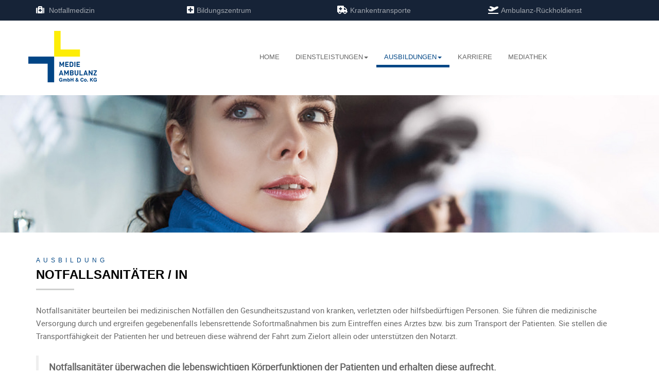

--- FILE ---
content_type: text/html; charset=utf-8
request_url: https://www.medie-ambulanz.de/ausbildungen/notfallsanitaeter-in
body_size: 12398
content:

<!DOCTYPE html>
<html lang="de-de" dir="ltr" class='com_content view-article itemid-153 j54 j40 mm-hover'>

<head><script>var gdprConfigurationOptions = { complianceType: 'opt-in',
																			  cookieConsentLifetime: 365,
																			  cookieConsentSamesitePolicy: '',
																			  cookieConsentSecure: 0,
																			  disableFirstReload: 0,
																	  		  blockJoomlaSessionCookie: 1,
																			  blockExternalCookiesDomains: 1,
																			  externalAdvancedBlockingModeCustomAttribute: '',
																			  allowedCookies: '',
																			  blockCookieDefine: 1,
																			  autoAcceptOnNextPage: 0,
																			  revokable: 1,
																			  lawByCountry: 0,
																			  checkboxLawByCountry: 0,
																			  blockPrivacyPolicy: 0,
																			  cacheGeolocationCountry: 1,
																			  countryAcceptReloadTimeout: 1000,
																			  usaCCPARegions: null,
																			  countryEnableReload: 1,
																			  customHasLawCountries: [""],
																			  dismissOnScroll: 0,
																			  dismissOnTimeout: 0,
																			  containerSelector: 'body',
																			  hideOnMobileDevices: 0,
																			  autoFloatingOnMobile: 0,
																			  autoFloatingOnMobileThreshold: 1024,
																			  autoRedirectOnDecline: 0,
																			  autoRedirectOnDeclineLink: '',
																			  showReloadMsg: 0,
																			  showReloadMsgText: 'Applying preferences and reloading the page...',
																			  showConsentID: 0,
																			  defaultClosedToolbar: 0,
																			  toolbarLayout: 'basic',
																			  toolbarTheme: 'block',
																			  toolbarButtonsTheme: 'decline_first',
																			  revocableToolbarTheme: 'advanced',
																			  toolbarPosition: 'bottom-left',
																			  toolbarCenterTheme: 'compact',
																			  revokePosition: 'revoke-bottom',
																			  toolbarPositionmentType: 1,
																			  positionCenterSimpleBackdrop: 0,
																			  positionCenterBlurEffect: 0,
																			  preventPageScrolling: 0,
																			  popupEffect: 'fade',
																			  popupBackground: '#000000',
																			  popupText: '#ffffff',
																			  popupLink: '#ffffff',
																			  buttonBackground: '#ffffff',
																			  buttonBorder: '#ffffff',
																			  buttonText: '#000000',
																			  highlightOpacity: '100',
																			  highlightBackground: '#333333',
																			  highlightBorder: '#ffffff',
																			  highlightText: '#ffffff',
																			  highlightDismissBackground: '#333333',
																		  	  highlightDismissBorder: '#ffffff',
																		 	  highlightDismissText: '#ffffff',
																			  autocenterRevokableButton: 0,
																			  hideRevokableButton: 0,
																			  hideRevokableButtonOnscroll: 1,
																			  customRevokableButton: 0,
																			  customRevokableButtonAction: 0,
																			  headerText: '<p>Diese Webseite setzt Cookies ein.</p>',
																			  messageText: '<div>Diese Website verwendet Cookies, um Ihnen die beste Funktionalität auf unserer Website zu gewährleisten.</div>',
																			  denyMessageEnabled: 0, 
																			  denyMessage: '<div>You have declined cookies, to ensure the best experience on this website please consent the cookie usage.</div>',
																			  placeholderBlockedResources: 1, 
																			  placeholderBlockedResourcesAction: 'acceptall',
																	  		  placeholderBlockedResourcesText: 'Um diesen Inhalt zu sehen, müssen Sie Cookies akzeptieren.',
																			  placeholderIndividualBlockedResourcesText: 'Um diesen Inhalt zu sehen, müssen Sie Cookies von {domain} akzeptieren.',
																			  placeholderIndividualBlockedResourcesAction: 1,
																			  placeholderOnpageUnlock: 1,
																			  scriptsOnpageUnlock: 1,
																			  autoDetectYoutubePoster: 0,
																			  autoDetectYoutubePosterApikey: 'AIzaSyAV_WIyYrUkFV1H8OKFYG8wIK8wVH9c82U',
																			  dismissText: 'Schliessen',
																			  allowText: 'Erlauben',
																			  denyText: 'Cookies ablehnen',
																			  cookiePolicyLinkText: 'Cookie Richtlinie',
																			  cookiePolicyLink: '/cookies',
																			  cookiePolicyRevocableTabText: 'Cookie Einstellungen',
																			  cookiePolicyRevocableTabIcon: 'text',
																			  cookiePolicyRevocableTabIconCustom: '',
																			  privacyPolicyLinkText: 'Datenschutz',
																			  privacyPolicyLink: '/datenschutz',
																			  googleCMPTemplate: 0,
																			  enableGdprBulkConsent: 0,
																			  displayBulkConsentDomains: 0,
																			  bulkConsentDomains: [""],
																			  enableCustomScriptExecGeneric: 0,
																			  customScriptExecGeneric: '',
																			  categoriesCheckboxTemplate: 'cc-checkboxes-filled',
																			  toggleCookieSettings: 0,
																			  toggleCookieSettingsLinkedView: 0,
																			  toggleCookieSettingsButtonsArea: 0,
 																			  toggleCookieSettingsLinkedViewSefLink: '/component/gdpr/',
																	  		  toggleCookieSettingsText: '<span class="cc-cookie-settings-toggle">Einstellungen <span class="cc-cookie-settings-toggler">&#x25EE</span></span>',
																			  toggleCookieSettingsButtonBackground: '#333333',
																			  toggleCookieSettingsButtonBorder: '#ffffff',
																			  toggleCookieSettingsButtonText: '#ffffff',
																			  showLinks: 1,
																			  blankLinks: '_blank',
																			  autoOpenPrivacyPolicy: 0,
																			  openAlwaysDeclined: 1,
																			  cookieSettingsLabel: 'Cookie Einstellungen:',
															  				  cookieSettingsDesc: 'Wählen Sie Ihre Cookie Einstellungen.',
																			  cookieCategory1Enable: 1,
																			  cookieCategory1Name: 'Notwendige',
																			  cookieCategory1Locked: 0,
																			  cookieCategory2Enable: 1,
																			  cookieCategory2Name: 'Präferenz',
																			  cookieCategory2Locked: 0,
																			  cookieCategory3Enable: 0,
																			  cookieCategory3Name: 'Statistics',
																			  cookieCategory3Locked: 0,
																			  cookieCategory4Enable: 0,
																			  cookieCategory4Name: 'Marketing',
																			  cookieCategory4Locked: 0,
																			  cookieCategoriesDescriptions: {},
																			  alwaysReloadAfterCategoriesChange: 1,
																			  preserveLockedCategories: 1,
																			  declineButtonBehavior: 'hard',
																			  blockCheckedCategoriesByDefault: 0,
																			  reloadOnfirstDeclineall: 0,
																			  trackExistingCheckboxSelectors: '',
															  		  		  trackExistingCheckboxConsentLogsFormfields: 'name,email,subject,message',
																			  allowallShowbutton: 0,
																			  allowallText: 'Alle Cookies erlauben',
																			  allowallButtonBackground: '#ffffff',
																			  allowallButtonBorder: '#ffffff',
																			  allowallButtonText: '#000000',
																			  allowallButtonTimingAjax: 'fast',
																			  includeAcceptButton: 0,
																			  includeDenyButton: 0,
																			  trackConsentDate: 1,
																			  execCustomScriptsOnce: 1,
																			  optoutIndividualResources: 1,
																			  blockIndividualResourcesServerside: 1,
																			  disableSwitchersOptoutCategory: 0,
																			  autoAcceptCategories: 0,
																			  allowallIndividualResources: 1,
																			  blockLocalStorage: 1,
																			  blockSessionStorage: 1,
																			  externalAdvancedBlockingModeTags: 'iframe,script,img,source,link',
																			  enableCustomScriptExecCategory1: 0,
																			  customScriptExecCategory1: '',
																			  enableCustomScriptExecCategory2: 0,
																			  customScriptExecCategory2: '',
																			  enableCustomScriptExecCategory3: 0,
																			  customScriptExecCategory3: '',
																			  enableCustomScriptExecCategory4: 0,
																			  customScriptExecCategory4: '',
																			  enableCustomDeclineScriptExecCategory1: 0,
																			  customScriptDeclineExecCategory1: '',
																			  enableCustomDeclineScriptExecCategory2: 0,
																			  customScriptDeclineExecCategory2: '',
																			  enableCustomDeclineScriptExecCategory3: 0,
																			  customScriptDeclineExecCategory3: '',
																			  enableCustomDeclineScriptExecCategory4: 0,
																			  customScriptDeclineExecCategory4: '',
																			  enableCMPPreferences: 0,
																			  enableGTMEventsPreferences: 0,
																			  enableCMPStatistics: 0,
																			  enableGTMEventsStatistics: 0,
																			  enableCMPAds: 0,
																			  enableUETAds: 0,
																			  enableGTMEventsAds: 0,
																			  debugMode: 0
																		};</script>
	<meta charset="utf-8">
	<meta name="author" content="Webadmin">
	<meta name="description" content="Medie Ambulanz GmbH &amp; Co. KG - Notfallmedizin, Bildungszentrum, Krankentransporte, Ambulanz-Rückholdienst">
	<meta name="generator" content="Joomla! - Open Source Content Management">
	<title>Notfallsanitäter / in</title>
	<link href="/templates/t3_bs3_blank/favicon.ico" rel="icon" type="image/vnd.microsoft.icon">
<link href="/plugins/system/gdpr/assets/css/jquery.fancybox.min.css?bff0c0" rel="stylesheet">
	<link href="/plugins/system/gdpr/assets/css/cookieconsent.min.css?bff0c0" rel="stylesheet">
	<link href="/t3-assets/dev/templates.t3_bs3_blank.less.bootstrap.less.css" rel="stylesheet">
	<link href="/media/plg_system_jcemediabox/css/jcemediabox.min.css?7d30aa8b30a57b85d658fcd54426884a" rel="stylesheet">
	<link href="/media/system/css/joomla-fontawesome.min.css" rel="stylesheet">
	<link href="/t3-assets/dev/plugins.system.t3.base-bs3.less.t3.less.css" rel="stylesheet">
	<link href="/t3-assets/dev/templates.t3_bs3_blank.less.core.less.css" rel="stylesheet">
	<link href="/t3-assets/dev/templates.t3_bs3_blank.less.typography.less.css" rel="stylesheet">
	<link href="/t3-assets/dev/templates.t3_bs3_blank.less.forms.less.css" rel="stylesheet">
	<link href="/t3-assets/dev/templates.t3_bs3_blank.less.navigation.less.css" rel="stylesheet">
	<link href="/t3-assets/dev/templates.t3_bs3_blank.less.navbar.less.css" rel="stylesheet">
	<link href="/t3-assets/dev/templates.t3_bs3_blank.less.modules.less.css" rel="stylesheet">
	<link href="/t3-assets/dev/templates.t3_bs3_blank.less.joomla.less.css" rel="stylesheet">
	<link href="/t3-assets/dev/templates.t3_bs3_blank.less.components.less.css" rel="stylesheet">
	<link href="/t3-assets/dev/templates.t3_bs3_blank.less.style.less.css" rel="stylesheet">
	<link href="/t3-assets/dev/plugins.system.t3.base-bs3.less.legacy_j4.less.css" rel="stylesheet">
	<link href="/t3-assets/dev/templates.t3_bs3_blank.less.template.less.css" rel="stylesheet">
	<link href="/t3-assets/dev/plugins.system.t3.base-bs3.less.megamenu.less.css" rel="stylesheet">
	<link href="/t3-assets/dev/templates.t3_bs3_blank.less.megamenu.less.css" rel="stylesheet">
	<link href="/t3-assets/dev/plugins.system.t3.base-bs3.less.off-canvas.less.css" rel="stylesheet">
	<link href="/t3-assets/dev/templates.t3_bs3_blank.less.off-canvas.less.css" rel="stylesheet">
	<link href="/templates/t3_bs3_blank/fonts/font-awesome/css/font-awesome.min.css" rel="stylesheet">
	<link href="/templates/t3_bs3_blank/fonts/font-awesome5/css/awesome5.css" rel="stylesheet">
	<link href="/templates/t3_bs3_blank/fonts/font-awesome5/css/all.min.css" rel="stylesheet">
	<link href="/templates/t3_bs3_blank/fonts/roboto/css/roboto.css" rel="stylesheet">
	<link href="/templates/t3_bs3_blank/css/animate.css" rel="stylesheet">
	<link href="/templates/t3_bs3_blank/css/ihover.css" rel="stylesheet">
	<link href="/templates/t3_bs3_blank/css/custom.css" rel="stylesheet">
	<style>div.cc-window.cc-floating{max-width:24em}@media(max-width: 639px){div.cc-window.cc-floating:not(.cc-center){max-width: none}}div.cc-window, span.cc-cookie-settings-toggler, span.cc-cookie-domains-toggler{font-size:16px}div.cc-revoke{font-size:16px}div.cc-settings-label,span.cc-cookie-settings-toggle{font-size:14px}div.cc-window.cc-banner{padding:1em 1.8em}div.cc-window.cc-floating{padding:2em 1.8em}input.cc-cookie-checkbox+span:before, input.cc-cookie-checkbox+span:after{border-radius:1px}div.cc-center,div.cc-floating,div.cc-checkbox-container,div.gdpr-fancybox-container div.fancybox-content,ul.cc-cookie-category-list li,fieldset.cc-service-list-title legend{border-radius:0px}div.cc-window a.cc-btn,span.cc-cookie-settings-toggle{border-radius:0px}</style>
	<style>a.cc-btn.cc-dismiss{display:none}</style>
<script type="application/json" class="joomla-script-options new">{"system.paths":{"root":"","rootFull":"https:\/\/www.medie-ambulanz.de\/","base":"","baseFull":"https:\/\/www.medie-ambulanz.de\/"},"csrf.token":"65d829f91a438361de22af642356a927"}</script>
	<script src="/media/system/js/core.min.js?a3d8f8"></script>
	<script src="/media/vendor/webcomponentsjs/js/webcomponents-bundle.min.js?2.8.0" nomodule defer></script>
	<script src="/media/vendor/jquery/js/jquery.min.js?3.7.1"></script>
	<script src="/media/legacy/js/jquery-noconflict.min.js?504da4"></script>
	<script src="/plugins/system/gdpr/assets/js/user.js?bff0c0" defer></script>
	<script src="/plugins/system/gdpr/assets/js/jquery.fancybox.min.js?bff0c0" defer></script>
	<script src="/media/system/js/joomla-hidden-mail.min.js?80d9c7" type="module"></script>
	<script src="/plugins/system/gdpr/assets/js/cookieconsent.min.js?bff0c0" defer></script>
	<script src="/plugins/system/gdpr/assets/js/init.js?bff0c0" defer></script>
	<script src="/media/plg_system_jcemediabox/js/jcemediabox.min.js?7d30aa8b30a57b85d658fcd54426884a"></script>
	<script src="/plugins/system/t3/base-bs3/bootstrap/js/bootstrap.js"></script>
	<script src="/plugins/system/t3/base-bs3/js/jquery.tap.min.js"></script>
	<script src="/plugins/system/t3/base-bs3/js/off-canvas.js"></script>
	<script src="/plugins/system/t3/base-bs3/js/script.js"></script>
	<script src="/plugins/system/t3/base-bs3/js/menu.js"></script>
	<script src="/templates/t3_bs3_blank/js/script.js"></script>
	<script>				var COM_GDPR_DELETE_PROFILE = 'Profil löschen'; 				var COM_GDPR_EXPORT_CSV_PROFILE = 'Profil als CSV exportieren'; 				var COM_GDPR_EXPORT_XLS_PROFILE = 'Profil als XLS exportieren'; 				var COM_GDPR_DELETE_PROFILE_REQUEST = 'Request to delete profile'; 				var COM_GDPR_EXPORT_PROFILE_REQUEST = 'Anforderung zum Exportieren von Profildaten'; 				var COM_GDPR_PRIVACY_POLICY_REQUIRED = 'Benötigt'; 				var COM_GDPR_DELETE_PROFILE_CONFIRMATION = 'Sind Sie sicher, dass Sie Ihr Profil löschen möchten?'; 				var COM_GDPR_PRIVACY_POLICY_ACCEPT = 'Ich akzeptiere'; 				var COM_GDPR_PRIVACY_POLICY_NOACCEPT = 'Ich akzeptiere nicht'; </script>
	<script>var gdpr_livesite='https://www.medie-ambulanz.de/';var gdprCurrentOption = 'com_content';var gdprCurrentView = 'article';var gdprCurrentTask = '';var gdprCurrentLayout = '';var gdprCurrentUserId = 0;var gdprDebugMode = 0;var gdprDeleteButton = 1;var gdprExportButton = 1;var gdprPrivacyPolicyCheckbox = 1;var gdprPrivacyPolicyCheckboxLinkText = 'Datenschutz';var gdprPrivacyPolicyCheckboxLink = 'https://www.medie-ambulanz.de/datenschutz';var gdprPrivacyPolicyCheckboxLinkTitle = 'Please agree to our privacy policy, otherwise you will not be able to register.';var gdprPrivacyPolicyCheckboxOrder = 'right';var gdprRemoveAttributes = 1;var gdprForceSubmitButton = 0;var gdprRemoveSubmitButtonEvents = 0;var gdprPrivacyPolicyContainerTemplate = '<div class=\'control-group\'>{field}</div>';var gdprPrivacyPolicyLabelTemplate = '<div class=\'control-label\' style=\'display:inline-block\'>{label}</div>';var gdprPrivacyPolicyCheckboxTemplate = '<div class=\'controls\' style=\'display:inline-block;margin-left:20px\'>{checkbox}</div>';var gdprPrivacyPolicyControl = 1;var gdprFormSubmissionMethod = 'form';var gdprFormActionWorkingmode = 'base';var gdprCustomSubmissionMethodSelector = 'input[type=submit],button[type=submit],button[type=button]';var gdprConsentLogsFormfields = 'name,email,subject,message';var gdprConsentRegistryTrackPreviousConsent = 1;var gdprCustomAppendMethod = 0;var gdprCustomAppendMethodSelector = 'input[type=submit],button[type=submit]';var gdprCustomAppendMethodTargetElement = 'parent';var gdprCheckboxControlsClass = 0;var gdprCheckboxControlsClassList = 'required';var gdprPrivacyPolicyCheckboxConsentDate = 0;var gdprUserprofileButtonsWorkingmode = 0;</script>
	<script>var gdprCustomComponentsViewFormCheckboxSelector = '#ff_form1,*.bfFormDiv form,form[id*=ff_form]';</script>
	<script>var gdprDisallowPrivacyPolicy = 0;var gdprDisallowDeleteProfile = 0;var gdprDisallowExportProfile = 0;</script>
	<script>var gdprUseFancyboxCheckbox=1;var gdprFancyboxCheckboxWidth=700;var gdprFancyboxCheckboxHeight=800;var gdprCheckboxCloseText='Schließen';</script>
	<script type="application/ld+json">{"@context":"https://schema.org","@graph":[{"@type":"Organization","@id":"https://www.medie-ambulanz.de/#/schema/Organization/base","name":"Medie Ambulanz","url":"https://www.medie-ambulanz.de/"},{"@type":"WebSite","@id":"https://www.medie-ambulanz.de/#/schema/WebSite/base","url":"https://www.medie-ambulanz.de/","name":"Medie Ambulanz","publisher":{"@id":"https://www.medie-ambulanz.de/#/schema/Organization/base"}},{"@type":"WebPage","@id":"https://www.medie-ambulanz.de/#/schema/WebPage/base","url":"https://www.medie-ambulanz.de/ausbildungen/notfallsanitaeter-in","name":"Notfallsanitäter / in","description":"Medie Ambulanz GmbH & Co. KG - Notfallmedizin, Bildungszentrum, Krankentransporte, Ambulanz-Rückholdienst","isPartOf":{"@id":"https://www.medie-ambulanz.de/#/schema/WebSite/base"},"about":{"@id":"https://www.medie-ambulanz.de/#/schema/Organization/base"},"inLanguage":"de-DE"},{"@type":"Article","@id":"https://www.medie-ambulanz.de/#/schema/com_content/article/17","name":"Notfallsanitäter / in","headline":"Notfallsanitäter / in","inLanguage":"de-DE","isPartOf":{"@id":"https://www.medie-ambulanz.de/#/schema/WebPage/base"}}]}</script>
	<script>var gdprConfigurationOptions = { complianceType: 'opt-in',
																			  cookieConsentLifetime: 365,
																			  cookieConsentSamesitePolicy: '',
																			  cookieConsentSecure: 0,
																			  disableFirstReload: 0,
																	  		  blockJoomlaSessionCookie: 1,
																			  blockExternalCookiesDomains: 1,
																			  externalAdvancedBlockingModeCustomAttribute: '',
																			  allowedCookies: '',
																			  blockCookieDefine: 1,
																			  autoAcceptOnNextPage: 0,
																			  revokable: 1,
																			  lawByCountry: 0,
																			  checkboxLawByCountry: 0,
																			  blockPrivacyPolicy: 0,
																			  cacheGeolocationCountry: 1,
																			  countryAcceptReloadTimeout: 1000,
																			  usaCCPARegions: null,
																			  countryEnableReload: 1,
																			  customHasLawCountries: [""],
																			  dismissOnScroll: 0,
																			  dismissOnTimeout: 0,
																			  containerSelector: 'body',
																			  hideOnMobileDevices: 0,
																			  autoFloatingOnMobile: 0,
																			  autoFloatingOnMobileThreshold: 1024,
																			  autoRedirectOnDecline: 0,
																			  autoRedirectOnDeclineLink: '',
																			  showReloadMsg: 0,
																			  showReloadMsgText: 'Applying preferences and reloading the page...',
																			  showConsentID: 0,
																			  defaultClosedToolbar: 0,
																			  toolbarLayout: 'basic',
																			  toolbarTheme: 'block',
																			  toolbarButtonsTheme: 'decline_first',
																			  revocableToolbarTheme: 'advanced',
																			  toolbarPosition: 'bottom-left',
																			  toolbarCenterTheme: 'compact',
																			  revokePosition: 'revoke-bottom',
																			  toolbarPositionmentType: 1,
																			  positionCenterSimpleBackdrop: 0,
																			  positionCenterBlurEffect: 0,
																			  preventPageScrolling: 0,
																			  popupEffect: 'fade',
																			  popupBackground: '#000000',
																			  popupText: '#ffffff',
																			  popupLink: '#ffffff',
																			  buttonBackground: '#ffffff',
																			  buttonBorder: '#ffffff',
																			  buttonText: '#000000',
																			  highlightOpacity: '100',
																			  highlightBackground: '#333333',
																			  highlightBorder: '#ffffff',
																			  highlightText: '#ffffff',
																			  highlightDismissBackground: '#333333',
																		  	  highlightDismissBorder: '#ffffff',
																		 	  highlightDismissText: '#ffffff',
																			  autocenterRevokableButton: 0,
																			  hideRevokableButton: 0,
																			  hideRevokableButtonOnscroll: 1,
																			  customRevokableButton: 0,
																			  customRevokableButtonAction: 0,
																			  headerText: '<p>Diese Webseite setzt Cookies ein.</p>',
																			  messageText: '<div>Diese Website verwendet Cookies, um Ihnen die beste Funktionalität auf unserer Website zu gewährleisten.</div>',
																			  denyMessageEnabled: 0, 
																			  denyMessage: '<div>You have declined cookies, to ensure the best experience on this website please consent the cookie usage.</div>',
																			  placeholderBlockedResources: 1, 
																			  placeholderBlockedResourcesAction: 'acceptall',
																	  		  placeholderBlockedResourcesText: 'Um diesen Inhalt zu sehen, müssen Sie Cookies akzeptieren.',
																			  placeholderIndividualBlockedResourcesText: 'Um diesen Inhalt zu sehen, müssen Sie Cookies von {domain} akzeptieren.',
																			  placeholderIndividualBlockedResourcesAction: 1,
																			  placeholderOnpageUnlock: 1,
																			  scriptsOnpageUnlock: 1,
																			  autoDetectYoutubePoster: 0,
																			  autoDetectYoutubePosterApikey: 'AIzaSyAV_WIyYrUkFV1H8OKFYG8wIK8wVH9c82U',
																			  dismissText: 'Schliessen',
																			  allowText: 'Erlauben',
																			  denyText: 'Cookies ablehnen',
																			  cookiePolicyLinkText: 'Cookie Richtlinie',
																			  cookiePolicyLink: '/cookies',
																			  cookiePolicyRevocableTabText: 'Cookie Einstellungen',
																			  cookiePolicyRevocableTabIcon: 'text',
																			  cookiePolicyRevocableTabIconCustom: '',
																			  privacyPolicyLinkText: 'Datenschutz',
																			  privacyPolicyLink: '/datenschutz',
																			  googleCMPTemplate: 0,
																			  enableGdprBulkConsent: 0,
																			  displayBulkConsentDomains: 0,
																			  bulkConsentDomains: [""],
																			  enableCustomScriptExecGeneric: 0,
																			  customScriptExecGeneric: '',
																			  categoriesCheckboxTemplate: 'cc-checkboxes-filled',
																			  toggleCookieSettings: 0,
																			  toggleCookieSettingsLinkedView: 0,
																			  toggleCookieSettingsButtonsArea: 0,
 																			  toggleCookieSettingsLinkedViewSefLink: '/component/gdpr/',
																	  		  toggleCookieSettingsText: '<span class="cc-cookie-settings-toggle">Einstellungen <span class="cc-cookie-settings-toggler">&#x25EE</span></span>',
																			  toggleCookieSettingsButtonBackground: '#333333',
																			  toggleCookieSettingsButtonBorder: '#ffffff',
																			  toggleCookieSettingsButtonText: '#ffffff',
																			  showLinks: 1,
																			  blankLinks: '_blank',
																			  autoOpenPrivacyPolicy: 0,
																			  openAlwaysDeclined: 1,
																			  cookieSettingsLabel: 'Cookie Einstellungen:',
															  				  cookieSettingsDesc: 'Wählen Sie Ihre Cookie Einstellungen.',
																			  cookieCategory1Enable: 1,
																			  cookieCategory1Name: 'Notwendige',
																			  cookieCategory1Locked: 0,
																			  cookieCategory2Enable: 1,
																			  cookieCategory2Name: 'Präferenz',
																			  cookieCategory2Locked: 0,
																			  cookieCategory3Enable: 0,
																			  cookieCategory3Name: 'Statistics',
																			  cookieCategory3Locked: 0,
																			  cookieCategory4Enable: 0,
																			  cookieCategory4Name: 'Marketing',
																			  cookieCategory4Locked: 0,
																			  cookieCategoriesDescriptions: {},
																			  alwaysReloadAfterCategoriesChange: 1,
																			  preserveLockedCategories: 1,
																			  declineButtonBehavior: 'hard',
																			  blockCheckedCategoriesByDefault: 0,
																			  reloadOnfirstDeclineall: 0,
																			  trackExistingCheckboxSelectors: '',
															  		  		  trackExistingCheckboxConsentLogsFormfields: 'name,email,subject,message',
																			  allowallShowbutton: 0,
																			  allowallText: 'Alle Cookies erlauben',
																			  allowallButtonBackground: '#ffffff',
																			  allowallButtonBorder: '#ffffff',
																			  allowallButtonText: '#000000',
																			  allowallButtonTimingAjax: 'fast',
																			  includeAcceptButton: 0,
																			  includeDenyButton: 0,
																			  trackConsentDate: 1,
																			  execCustomScriptsOnce: 1,
																			  optoutIndividualResources: 1,
																			  blockIndividualResourcesServerside: 1,
																			  disableSwitchersOptoutCategory: 0,
																			  autoAcceptCategories: 0,
																			  allowallIndividualResources: 1,
																			  blockLocalStorage: 1,
																			  blockSessionStorage: 1,
																			  externalAdvancedBlockingModeTags: 'iframe,script,img,source,link',
																			  enableCustomScriptExecCategory1: 0,
																			  customScriptExecCategory1: '',
																			  enableCustomScriptExecCategory2: 0,
																			  customScriptExecCategory2: '',
																			  enableCustomScriptExecCategory3: 0,
																			  customScriptExecCategory3: '',
																			  enableCustomScriptExecCategory4: 0,
																			  customScriptExecCategory4: '',
																			  enableCustomDeclineScriptExecCategory1: 0,
																			  customScriptDeclineExecCategory1: '',
																			  enableCustomDeclineScriptExecCategory2: 0,
																			  customScriptDeclineExecCategory2: '',
																			  enableCustomDeclineScriptExecCategory3: 0,
																			  customScriptDeclineExecCategory3: '',
																			  enableCustomDeclineScriptExecCategory4: 0,
																			  customScriptDeclineExecCategory4: '',
																			  enableCMPPreferences: 0,
																			  enableGTMEventsPreferences: 0,
																			  enableCMPStatistics: 0,
																			  enableGTMEventsStatistics: 0,
																			  enableCMPAds: 0,
																			  enableUETAds: 0,
																			  enableGTMEventsAds: 0,
																			  debugMode: 0
																		};var gdpr_ajax_livesite='https://www.medie-ambulanz.de/';var gdpr_enable_log_cookie_consent=1;</script>
	<script>var gdprUseCookieCategories=1;var gdpr_ajaxendpoint_cookie_category_desc='https://www.medie-ambulanz.de/index.php?option=com_gdpr&task=user.getCookieCategoryDescription&format=raw';</script>
	<script>var gdprCookieCategoryDisabled2=1;</script>
	<script>var gdprCookieCategoryDisabled3=1;</script>
	<script>var gdprCookieCategoryDisabled4=1;</script>
	<script>var gdprJSessCook='8826c72bdbf45d7b823a3f8baac306b6';var gdprJSessVal='848549e46ef25c02bf8b66ab3951ac44';var gdprJAdminSessCook='11cd6bafc2c1d3c2f8aa8b7cff18ba55';var gdprPropagateCategoriesSession=1;var gdprAlwaysPropagateCategoriesSession=1;var gdprAlwaysCheckCategoriesSession=0;</script>
	<script>var gdprFancyboxWidth=700;var gdprFancyboxHeight=800;var gdprCloseText='Schließen';</script>
	<script>var gdprUseFancyboxLinks=1;</script>
	<script>jQuery(document).ready(function(){WfMediabox.init({"base":"\/","theme":"standard","width":"","height":"","lightbox":0,"shadowbox":0,"icons":1,"overlay":1,"overlay_opacity":0,"overlay_color":"","transition_speed":500,"close":2,"labels":{"close":"Schlie\u00dfen","next":"N\u00e4chstes","previous":"Vorheriges","cancel":"Abbrechen","numbers":"{{numbers}}","numbers_count":"{{current}} von {{total}}","download":"PLG_SYSTEM_JCEMEDIABOX_LABEL_DOWNLOAD"},"swipe":true,"expand_on_click":true});});</script>

	
<!-- META FOR IOS & HANDHELD -->
	<meta name="viewport" content="width=device-width, initial-scale=1.0, maximum-scale=1.0, user-scalable=no"/>
	<style type="text/stylesheet">
		@-webkit-viewport   { width: device-width; }
		@-moz-viewport      { width: device-width; }
		@-ms-viewport       { width: device-width; }
		@-o-viewport        { width: device-width; }
		@viewport           { width: device-width; }
	</style>
	<script type="text/javascript">
		//<![CDATA[
		if (navigator.userAgent.match(/IEMobile\/10\.0/)) {
			var msViewportStyle = document.createElement("style");
			msViewportStyle.appendChild(
				document.createTextNode("@-ms-viewport{width:auto!important}")
			);
			document.getElementsByTagName("head")[0].appendChild(msViewportStyle);
		}
		//]]>
	</script>
<meta name="HandheldFriendly" content="true"/>
<meta name="apple-mobile-web-app-capable" content="YES"/>
<meta name="mobile-web-app-capable" content="yes">
<!-- //META FOR IOS & HANDHELD -->





<!-- Le HTML5 shim and media query for IE8 support -->
<!--[if lt IE 9]>
<script src="//cdnjs.cloudflare.com/ajax/libs/html5shiv/3.7.3/html5shiv.min.js"></script>
<script type="text/javascript" src="/plugins/system/t3/base-bs3/js/respond.min.js"></script>
<![endif]-->

<!-- You can add Google Analytics here or use T3 Injection feature -->

<link rel="stylesheet" type="text/css" href="/media/smartslider3/src/SmartSlider3/Application/Frontend/Assets/dist/smartslider.min.css?ver=5ea20ab3" media="all">
<style data-related="n2-ss-5">div#n2-ss-5 .n2-ss-slider-1{display:grid;position:relative;}div#n2-ss-5 .n2-ss-slider-2{display:grid;position:relative;overflow:hidden;padding:0px 0px 0px 0px;border:0px solid RGBA(62,62,62,1);border-radius:0px;background-clip:padding-box;background-repeat:repeat;background-position:50% 50%;background-size:cover;background-attachment:fixed;z-index:1;}div#n2-ss-5:not(.n2-ss-loaded) .n2-ss-slider-2{background-image:none !important;}div#n2-ss-5 .n2-ss-slider-3{display:grid;grid-template-areas:'cover';position:relative;overflow:hidden;z-index:10;}div#n2-ss-5 .n2-ss-slider-3 > *{grid-area:cover;}div#n2-ss-5 .n2-ss-slide-backgrounds,div#n2-ss-5 .n2-ss-slider-3 > .n2-ss-divider{position:relative;}div#n2-ss-5 .n2-ss-slide-backgrounds{z-index:10;}div#n2-ss-5 .n2-ss-slide-backgrounds > *{overflow:hidden;}div#n2-ss-5 .n2-ss-slide-background{transform:translateX(-100000px);}div#n2-ss-5 .n2-ss-slider-4{place-self:center;position:relative;width:100%;height:100%;z-index:20;display:grid;grid-template-areas:'slide';}div#n2-ss-5 .n2-ss-slider-4 > *{grid-area:slide;}div#n2-ss-5.n2-ss-full-page--constrain-ratio .n2-ss-slider-4{height:auto;}div#n2-ss-5 .n2-ss-slide{display:grid;place-items:center;grid-auto-columns:100%;position:relative;z-index:20;-webkit-backface-visibility:hidden;transform:translateX(-100000px);}div#n2-ss-5 .n2-ss-slide{perspective:1000px;}div#n2-ss-5 .n2-ss-slide-active{z-index:21;}.n2-ss-background-animation{position:absolute;top:0;left:0;width:100%;height:100%;z-index:3;}div#n2-ss-5 .n2-ss-slider-2{background-image: url(/images/slider5/ausbildung.jpeg);}div#n2-ss-5 .n2-ss-slide-limiter{max-width:3000px;}div#n2-ss-5 .n-uc-0jfPPpaEa35J{padding:0px 0px 0px 0px}@media (min-width: 1200px){div#n2-ss-5 [data-hide-desktopportrait="1"]{display: none !important;}}@media (orientation: landscape) and (max-width: 1199px) and (min-width: 901px),(orientation: portrait) and (max-width: 1199px) and (min-width: 701px){div#n2-ss-5 [data-hide-tabletportrait="1"]{display: none !important;}}@media (orientation: landscape) and (max-width: 900px),(orientation: portrait) and (max-width: 700px){div#n2-ss-5 [data-hide-mobileportrait="1"]{display: none !important;}}</style>
<script>(function(){this._N2=this._N2||{_r:[],_d:[],r:function(){this._r.push(arguments)},d:function(){this._d.push(arguments)}}}).call(window);!function(e,i,o,r){(i=e.match(/(Chrome|Firefox|Safari)\/(\d+)\./))&&("Chrome"==i[1]?r=+i[2]>=32:"Firefox"==i[1]?r=+i[2]>=65:"Safari"==i[1]&&(o=e.match(/Version\/(\d+)/)||e.match(/(\d+)[0-9_]+like Mac/))&&(r=+o[1]>=14),r&&document.documentElement.classList.add("n2webp"))}(navigator.userAgent);</script><script src="/media/smartslider3/src/SmartSlider3/Application/Frontend/Assets/dist/n2.min.js?ver=5ea20ab3" defer async></script>
<script src="/media/smartslider3/src/SmartSlider3/Application/Frontend/Assets/dist/smartslider-frontend.min.js?ver=5ea20ab3" defer async></script>
<script src="/media/smartslider3/src/SmartSlider3/Slider/SliderType/Simple/Assets/dist/ss-simple.min.js?ver=5ea20ab3" defer async></script>
<script>_N2.r('documentReady',function(){_N2.r(["documentReady","smartslider-frontend","ss-simple"],function(){new _N2.SmartSliderSimple('n2-ss-5',{"admin":false,"background.video.mobile":1,"loadingTime":2000,"randomize":{"randomize":0,"randomizeFirst":0},"callbacks":"","alias":{"id":0,"smoothScroll":0,"slideSwitch":0,"scroll":1},"align":"normal","isDelayed":0,"responsive":{"mediaQueries":{"all":false,"desktopportrait":["(min-width: 1200px)"],"tabletportrait":["(orientation: landscape) and (max-width: 1199px) and (min-width: 901px)","(orientation: portrait) and (max-width: 1199px) and (min-width: 701px)"],"mobileportrait":["(orientation: landscape) and (max-width: 900px)","(orientation: portrait) and (max-width: 700px)"]},"base":{"slideOuterWidth":1200,"slideOuterHeight":250,"sliderWidth":1200,"sliderHeight":250,"slideWidth":1200,"slideHeight":250},"hideOn":{"desktopLandscape":false,"desktopPortrait":false,"tabletLandscape":false,"tabletPortrait":false,"mobileLandscape":false,"mobilePortrait":false},"onResizeEnabled":true,"type":"fullwidth","sliderHeightBasedOn":"real","focusUser":1,"focusEdge":"auto","breakpoints":[{"device":"tabletPortrait","type":"max-screen-width","portraitWidth":1199,"landscapeWidth":1199},{"device":"mobilePortrait","type":"max-screen-width","portraitWidth":700,"landscapeWidth":900}],"enabledDevices":{"desktopLandscape":0,"desktopPortrait":1,"tabletLandscape":0,"tabletPortrait":1,"mobileLandscape":0,"mobilePortrait":1},"sizes":{"desktopPortrait":{"width":1200,"height":250,"max":3000,"min":1200},"tabletPortrait":{"width":701,"height":146,"customHeight":false,"max":1199,"min":701},"mobilePortrait":{"width":320,"height":66,"customHeight":false,"max":900,"min":320}},"overflowHiddenPage":0,"focus":{"offsetTop":"","offsetBottom":""}},"controls":{"mousewheel":0,"touch":0,"keyboard":1,"blockCarouselInteraction":1},"playWhenVisible":1,"playWhenVisibleAt":0.5,"lazyLoad":0,"lazyLoadNeighbor":0,"blockrightclick":0,"maintainSession":0,"autoplay":{"enabled":0,"start":1,"duration":8000,"autoplayLoop":1,"allowReStart":0,"pause":{"click":1,"mouse":"0","mediaStarted":1},"resume":{"click":0,"mouse":"0","mediaEnded":1,"slidechanged":0},"interval":1,"intervalModifier":"loop","intervalSlide":"current"},"perspective":1000,"layerMode":{"playOnce":0,"playFirstLayer":1,"mode":"skippable","inAnimation":"mainInEnd"},"parallax":{"enabled":1,"mobile":0,"is3D":0,"animate":1,"horizontal":"mouse","vertical":"mouse","origin":"slider","scrollmove":"both"},"postBackgroundAnimations":0,"bgAnimations":0,"mainanimation":{"type":"horizontal","duration":800,"delay":0,"ease":"easeOutQuad","shiftedBackgroundAnimation":"auto"},"carousel":0,"initCallbacks":function(){}})})});</script></head>

<body>

<div class="t3-wrapper"> <!-- Need this wrapper for off-canvas menu. Remove if you don't use of-canvas -->

  

<!-- TOPMODULE -->
	            <div id="topmodcontent">
		    <div class="container t3-sl t3-sl-1 topmodcontent">
				<!-- SPOTLIGHT -->
	<div class="t3-spotlight t3-topmod  row">
					<div class="col-lg-3 col-md-3 col-sm-6 col-xs-12">
								<div class="t3-module module" id="Mod110"><div class="module-inner"><div class="module-ct">
<div id="mod-custom110" class="mod-custom custom">
    <p class="top1"><i class="fa fa-medkit" aria-hidden="true"></i> Notfallmedizin</p></div>
</div></div></div>
							</div>
					<div class="col-lg-3 col-md-3 col-sm-6 col-xs-12">
								<div class="t3-module module" id="Mod113"><div class="module-inner"><div class="module-ct">
<div id="mod-custom113" class="mod-custom custom">
    <p class="top4"><i class="fa fa-plus-square" aria-hidden="true"></i>Bildungszentrum</p></div>
</div></div></div>
							</div>
					<div class="col-lg-3 col-md-3 col-sm-6 col-xs-12">
								<div class="t3-module module" id="Mod111"><div class="module-inner"><div class="module-ct">
<div id="mod-custom111" class="mod-custom custom">
    <p class="top2"><i class="fas fa-ambulance"></i>Krankentransporte</p></div>
</div></div></div>
							</div>
					<div class="col-lg-3 col-md-3 col-sm-6 col-xs-12">
								<div class="t3-module module" id="Mod112"><div class="module-inner"><div class="module-ct">
<div id="mod-custom112" class="mod-custom custom">
    <p class="top3"><i class="fas fa-plane-departure"></i>Ambulanz-Rückholdienst</p></div>
</div></div></div>
							</div>
			</div>
<!-- SPOTLIGHT -->
		    </div></div>
	<!-- //TOPMODULE -->
<div id="mainheadercontent" class="mainnavigation" data-spy="affix" data-offset-top="100">
<!-- HEADER -->
<header id="t3-header" class="container t3-header">
	<div class="row">

		<!-- LOGO -->
		<div class="col-xs-12 col-sm-3 logo">
			<div class="logo-image logo-control">
				<a href="https://www.medie-ambulanz.de/" title="Medie Ambulanz">
											<img class="logo-img" src="/images/logo_n.png#joomlaImage://local-images/logo_n.png?width=133&height=100" alt="Medie Ambulanz" />
																<img class="logo-img-sm" src="/images/logo_n.png#joomlaImage://local-images/logo_n.png?width=133&height=100" alt="Medie Ambulanz" />
										<span>Medie Ambulanz</span>
				</a>
				<small class="site-slogan"></small>
			</div>
		</div>
		<!-- //LOGO -->

					<div class="col-xs-12 col-sm-9 navbox">
<div class="col-xs-12 col-sm-10 navigation">
<!-- MAIN NAVIGATION -->
<nav id="t3-mainnav" class="wrap navbar navbar-default t3-mainnav">
	<div class="container navigation">

		<!-- Brand and toggle get grouped for better mobile display -->
		<div class="navbar-header">

			
							
<button class="btn btn-primary off-canvas-toggle  hidden-lg hidden-md" type="button" data-pos="left" data-nav="#t3-off-canvas" data-effect="off-canvas-effect-4">
  <span class="bar-first"><span class="hidden">bar</span></span>
  <span class="bar-mid"><span class="hidden">bar</span></span>
  <span class="bar-last"><span class="hidden">bar</span></span>
</button>

<!-- OFF-CANVAS SIDEBAR -->
<div id="t3-off-canvas" class="t3-off-canvas  hidden-lg hidden-md">

  <div class="t3-off-canvas-header">
    <h2 class="t3-off-canvas-header-title">Hauptmenü</h2>
    <button type="button" class="close" data-dismiss="modal" aria-hidden="true">&times;</button>
  </div>

  <div class="t3-off-canvas-body">
    <div class="t3-module module" id="Mod154"><div class="module-inner"><div class="module-ct"><ul class="nav nav-pills nav-stacked menu">
<li class="item-101 default"><a href="/" class="">Home</a></li><li class="item-140 deeper dropdown parent"><a href="#" class="dropdown-toggle" data-toggle="dropdown">Dienstleistungen <em class="caret"></em></a><ul class="dropdown-menu"><li class="item-141"><a href="/dienstleistungen/krankentransport" class="">Krankentransport</a></li><li class="item-142"><a href="/dienstleistungen/notfallrettung" class="">Notfallrettung</a></li><li class="item-143"><a href="/dienstleistungen/sanitaetsdienst" class="">Sanitätsdienst</a></li><li class="item-144"><a href="/dienstleistungen/rollstuhlbefoerderung" class="">Rollstuhlbeförderung</a></li><li class="item-145"><a href="/dienstleistungen/ambulanz-und-rueckholdienst" class="">Ambulanz und Rückholdienst</a></li></ul></li><li class="item-146 active deeper dropdown parent"><a href="#" class="dropdown-toggle" data-toggle="dropdown">Ausbildungen <em class="caret"></em></a><ul class="dropdown-menu"><li class="item-194"><a href="/ausbildungen/kursangebote" class="">Kursangebote</a></li><li class="item-147"><a href="/ausbildungen/erste-hilfe" class="">Erste Hilfe</a></li><li class="item-148"><a href="/ausbildungen/erste-hilfe-an-kleinkindern" class="">Erste Hilfe an Kleinkindern</a></li><li class="item-149"><a href="/ausbildungen/erste-hilfe-fuer-betriebe" class="">Erste Hilfe für Betriebe</a></li><li class="item-150"><a href="/ausbildungen/notfallseminare-fuer-aerzte" class="">Notfallseminare für Ärzte</a></li><li class="item-152"><a href="/ausbildungen/rettungssanitaeter-in" class="">Rettungssanitäter / in</a></li><li class="item-153 current active"><a href="/ausbildungen/notfallsanitaeter-in" class="">Notfallsanitäter / in</a></li></ul></li><li class="item-154"><a href="/karriere" class="">Karriere</a></li><li class="item-155"><a href="/mediathek" class="">Mediathek</a></li></ul>
</div></div></div>
  </div>

</div>
<!-- //OFF-CANVAS SIDEBAR -->

			
		</div>

		
		<div class="t3-navbar navbar-collapse collapse">
			<div  class="t3-megamenu animate slide"  data-duration="400" data-responsive="true">
<ul itemscope itemtype="http://www.schema.org/SiteNavigationElement" class="nav navbar-nav level0">
<li itemprop='name'  data-id="101" data-level="1">
<a itemprop='url' class=""  href="/"   data-target="#">Home </a>

</li>
<li itemprop='name' class="dropdown mega" data-id="140" data-level="1">
<a itemprop='url' class="dropdown-toggle"  href="#"   data-target="#" data-toggle="dropdown">Dienstleistungen<em class="caret"></em></a>

<div class="nav-child dropdown-menu mega-dropdown-menu"  style="width: 300px"  data-width="300"><div class="mega-dropdown-inner">
<div class="row">
<div class="col-xs-12 mega-col-nav" data-width="12"><div class="mega-inner">
<ul itemscope itemtype="http://www.schema.org/SiteNavigationElement" class="mega-nav level1">
<li itemprop='name'  data-id="141" data-level="2">
<a itemprop='url' class=""  href="/dienstleistungen/krankentransport"   data-target="#">Krankentransport </a>

</li>
<li itemprop='name'  data-id="142" data-level="2">
<a itemprop='url' class=""  href="/dienstleistungen/notfallrettung"   data-target="#">Notfallrettung </a>

</li>
<li itemprop='name'  data-id="143" data-level="2">
<a itemprop='url' class=""  href="/dienstleistungen/sanitaetsdienst"   data-target="#">Sanitätsdienst </a>

</li>
<li itemprop='name'  data-id="144" data-level="2">
<a itemprop='url' class=""  href="/dienstleistungen/rollstuhlbefoerderung"   data-target="#">Rollstuhlbeförderung </a>

</li>
<li itemprop='name'  data-id="145" data-level="2">
<a itemprop='url' class=""  href="/dienstleistungen/ambulanz-und-rueckholdienst"   data-target="#">Ambulanz und Rückholdienst </a>

</li>
</ul>
</div></div>
</div>
</div></div>
</li>
<li itemprop='name' class="active dropdown mega" data-id="146" data-level="1">
<a itemprop='url' class="dropdown-toggle"  href="#"   data-target="#" data-toggle="dropdown">Ausbildungen<em class="caret"></em></a>

<div class="nav-child dropdown-menu mega-dropdown-menu"  style="width: 300px"  data-width="300"><div class="mega-dropdown-inner">
<div class="row">
<div class="col-xs-12 mega-col-nav" data-width="12"><div class="mega-inner">
<ul itemscope itemtype="http://www.schema.org/SiteNavigationElement" class="mega-nav level1">
<li itemprop='name'  data-id="194" data-level="2">
<a itemprop='url' class=""  href="/ausbildungen/kursangebote"   data-target="#">Kursangebote </a>

</li>
<li itemprop='name'  data-id="147" data-level="2">
<a itemprop='url' class=""  href="/ausbildungen/erste-hilfe"   data-target="#">Erste Hilfe </a>

</li>
<li itemprop='name'  data-id="148" data-level="2">
<a itemprop='url' class=""  href="/ausbildungen/erste-hilfe-an-kleinkindern"   data-target="#">Erste Hilfe an Kleinkindern </a>

</li>
<li itemprop='name'  data-id="149" data-level="2">
<a itemprop='url' class=""  href="/ausbildungen/erste-hilfe-fuer-betriebe"   data-target="#">Erste Hilfe für Betriebe </a>

</li>
<li itemprop='name'  data-id="150" data-level="2">
<a itemprop='url' class=""  href="/ausbildungen/notfallseminare-fuer-aerzte"   data-target="#">Notfallseminare für Ärzte </a>

</li>
<li itemprop='name'  data-id="152" data-level="2">
<a itemprop='url' class=""  href="/ausbildungen/rettungssanitaeter-in"   data-target="#">Rettungssanitäter / in </a>

</li>
<li itemprop='name' class="current active" data-id="153" data-level="2">
<a itemprop='url' class=""  href="/ausbildungen/notfallsanitaeter-in"   data-target="#">Notfallsanitäter / in </a>

</li>
</ul>
</div></div>
</div>
</div></div>
</li>
<li itemprop='name'  data-id="154" data-level="1">
<a itemprop='url' class=""  href="/karriere"   data-target="#">Karriere </a>

</li>
<li itemprop='name'  data-id="155" data-level="1">
<a itemprop='url' class=""  href="/mediathek"   data-target="#">Mediathek </a>

</li>
</ul>
</div>

		</div>

	</div>
</nav>
<!-- //MAIN NAVIGATION --></div>

<div class="col-xs-12 col-sm-2 suche">

							</div> </div>
		
	</div>
</header>
<!-- //HEADER --> </div>


  
  
</div>
  
  
  
  	<div id="slider-content">
	<div class="container t3-sl t3-sl-1 slider-content">
			<div><div><ss3-force-full-width data-overflow-x="body" data-horizontal-selector="body"><div class="n2-section-smartslider fitvidsignore" data-ssid="5" tabindex="0" role="region" aria-label="Slider"><div id="n2-ss-5-align" class="n2-ss-align"><div class="n2-padding"><div id="n2-ss-5" data-creator="Smart Slider 3" data-responsive="fullwidth" class="n2-ss-slider n2-ow n2-has-hover n2notransition">
        <div class="n2-ss-slider-1 n2_ss__touch_element n2-ow">
            <div class="n2-ss-slider-2 n2-ow">
                                                <div class="n2-ss-slider-3 n2-ow">

                    <div class="n2-ss-slide-backgrounds n2-ow-all"><div class="n2-ss-slide-background" data-public-id="1" data-mode="fill"><div class="n2-ss-slide-background-image" data-blur="0" data-opacity="100" data-x="50" data-y="33" data-alt="" data-title="" style="--ss-o-pos-y:33%"><picture class="skip-lazy" data-skip-lazy="1"><img src="/images/slider5/ausbildung.jpeg" alt="" title="" loading="lazy" class="skip-lazy" data-skip-lazy="1"></picture></div><div data-color="RGBA(0,0,0,1)" style="background-color: RGBA(0,0,0,1);" class="n2-ss-slide-background-color"></div></div></div>                    <div class="n2-ss-slider-4 n2-ow">
                        <svg xmlns="http://www.w3.org/2000/svg" viewBox="0 0 1200 250" data-related-device="desktopPortrait" class="n2-ow n2-ss-preserve-size n2-ss-preserve-size--slider n2-ss-slide-limiter"></svg><div data-first="1" data-slide-duration="0" data-id="6" data-slide-public-id="1" data-title="Slider Ausbildung" class="n2-ss-slide n2-ow  n2-ss-slide-6"><div role="note" class="n2-ss-slide--focus" tabindex="-1">Slider Ausbildung</div><div class="n2-ss-layers-container n2-ss-slide-limiter n2-ow"><div class="n2-ss-layer n2-ow n-uc-0jfPPpaEa35J" data-sstype="slide" data-pm="default"></div></div></div>                    </div>

                                    </div>
            </div>
        </div>
        </div><ss3-loader></ss3-loader></div></div><div class="n2_clear"></div></div></ss3-force-full-width></div></div>
	</div>
</div>
   
  
  
</div>
  
  
  
</div>
  

  


  

<div id="t3-mainbody" class="container t3-mainbody">
	<div class="row">

		<!-- MAIN CONTENT -->
		<div id="t3-content" class="t3-content col-xs-12">
						
<!-- Page header -->
<!-- // Page header -->

<div class="item-page" itemscope itemtype="https://schema.org/Article">
	
	<!-- Article -->
	<article itemscope itemtype="http://schema.org/Article">
	  <meta itemscope itemprop="mainEntityOfPage"  itemType="https://schema.org/WebPage" itemid="https://google.com/article"/>
		<meta itemprop="inLanguage" content="de-DE" />

				
				
		
  	<!-- Aside -->
				<!-- // Aside -->

		
		<!-- Item tags -->
				<!-- // Item tags -->

				
							
					
			
			<section class="article-content clearfix" itemprop="articleBody">
				<div class="montsmall">Ausbildung</div>
<div class="montbold">Notfallsanitäter / in</div>
<div>Notfallsanitäter beurteilen bei medizinischen Notfällen den Gesundheitszustand von kranken, verletzten oder hilfsbedürftigen Personen. Sie führen die medizinische Versorgung durch und ergreifen gegebenenfalls lebensrettende Sofortmaßnahmen bis zum Eintreffen eines Arztes bzw. bis zum Transport der Patienten. Sie stellen die Transportfähigkeit der Patienten her und betreuen diese während der Fahrt zum Zielort allein oder unterstützen den Notarzt. <br /><br />
<blockquote><strong>Notfallsanitäter überwachen die lebenswichtigen Körperfunktionen der Patienten und erhalten diese aufrecht.</strong></blockquote>
Die Ausbildung dauert 3 Jahre und endet mit einer staatlichen Prüfung. Die Ausbildung umfasst theoretischen und praktischen Unterricht und findet bei ProMedic in Karlsruhe statt. Ergänzt wird diese durch Praxiseinsätze in wohnortnahen Partnerkrankenhäusern, sowie regelmäßige Praxiszeit an der Lehrrettungswache Renchen. <br /><br />Die Ausbildungsvergütung erfolgt nach TVL. Nach erfolgreich abgeschlossener Ausbildung besteht die Möglichkeit der Übernahme als Notfallsanitäter in unserem Betrieb.</div> 			</section>

			<!-- Footer -->
						<!-- // Footer -->

			
			
						
	</article>
	<!-- //Article -->

	
		</div>

		</div>
		<!-- //MAIN CONTENT -->

	</div>
</div> 

  
  
</div>
   
  
  
<!-- NOTRUF -->
	<!-- //NOTRUF -->
  
  
<!-- NOTRUF -->
	<!-- //NOTRUF -->

  
<!-- FOOTER -->
<footer id="t3-footer" class="wrap t3-footer">
			<!-- FOOT NAVIGATION -->
		<div class="container t3-sl t3-sl-1">
				<!-- SPOTLIGHT -->
	<div class="t3-spotlight t3-footnav  row">
					<div class="col-lg-4 col-md-4 col-sm-12 col-xs-12">
								<div class="t3-module module" id="Mod126"><div class="module-inner"><h3 class="module-title"><span>MEDIE Ambulanz</span></h3><div class="module-ct">
<div id="mod-custom126" class="mod-custom custom">
    <div>77871 Renchen · Senator-Franz-Burda-Str. 12</div>
<div>· Notfallmedizin</div>
<div>· Krankentransporte</div>
<div>· Rettungsdienst</div>
<div>· Bildungszentrum</div></div>
</div></div></div>
							</div>
					<div class="col-lg-4 col-md-4 col-sm-12 col-xs-12">
								<div class="t3-module module" id="Mod127"><div class="module-inner"><h3 class="module-title"><span>Kontakt</span></h3><div class="module-ct">
<div id="mod-custom127" class="mod-custom custom">
    <div><a href="tel:078439939666" class="footer"><i class="fa fa-phone"></i>07843 - 99 39 666</a></div>
<div><i class="fa fa-fax"></i>07843 - 99 39 667</div>
<div>&nbsp;</div>
<div><i class="fa fa-envelope"></i><joomla-hidden-mail  is-link="1" is-email="1" first="aW5mbw==" last="bWVkaWUtYW1idWxhbnouZGU=" text="aW5mb0BtZWRpZS1hbWJ1bGFuei5kZQ==" base=""  class="footer">Diese E-Mail-Adresse ist vor Spambots geschützt! Zur Anzeige muss JavaScript eingeschaltet sein.</joomla-hidden-mail>&nbsp;&nbsp;</div>
<div><i class="fa fa-globe"></i>www.medie-ambulanz.de</div></div>
</div></div></div>
							</div>
					<div class="col-lg-4 col-md-4 col-sm-12 col-xs-12">
								<div class="t3-module module" id="Mod128"><div class="module-inner"><h3 class="module-title"><span>Hinweise</span></h3><div class="module-ct">
<div id="mod-custom128" class="mod-custom custom">
    <div><a href="/agb" class="footer" title="Allgemeine Geschäftsbedingungen Medie Ambulanz">AGB</a></div>
<div><a href="/impressum" class="footer" title="Impressum Medie Ambulanz">Impressum</a></div>
<div><a href="/nutzungsbedingungen" class="footer" title="Nutzungsbedingungen Medie Ambulanz">Disclaimer</a></div>
<div><a href="/datenschutz" class="footer" title="Datenschutz Medie Ambulanz">Datenschutz</a></div>
<div><a href="https://de-de.facebook.com/MedieAmbulanz/" target="_blank" rel="noopener" class="footer" title="Medie Ambulanz auf Facebook"><i class="fab fa-facebook-square"></i>Medie Ambulanz auf Facebook</a></div></div>
</div></div></div>
							</div>
			</div>
<!-- SPOTLIGHT -->
		</div>
		<!-- //FOOT NAVIGATION -->
	
	<section class="t3-copyright">
		<div class="container t3-sl t3-sl-1">
			<div class="row">
				<div class="col-md-12 copyright">
					<div class="module">
	<small>Copyright &#169; 2026 Medie Ambulanz. Alle Rechte vorbehalten.</small>
</div>
				</div>
							</div>
		</div>
	</section>
</footer>
<!-- //FOOTER -->          

</div>
<script data-gdprlock-original-script-src="https://maps.googleapis.com/maps/api/js?key=AIzaSyBoMahmt2RxYjCESJb1lPLEsf0eR2FSPXw&libraries=places" data-source="gdprlock"></script>  
  
</body>
</html>

--- FILE ---
content_type: text/css
request_url: https://www.medie-ambulanz.de/templates/t3_bs3_blank/css/custom.css
body_size: 70259
content:
/** ---------------------------------------------------- Entfernungsrechner ---------------------------------------------- **/
#transport body {font-family: Arial, sans-serif;margin: 20px;}
#transport form {margin-bottom: 20px;}
#transport label {display: block;margin: 10px 0 5px;}
#transport input {padding: 8px;width: 100%;max-width: 300px;margin-bottom: 10px;box-sizing: border-box;}
#transport button {padding: 10px 20px;background-color: #007BFF;color: white; border: none;cursor: pointer;border-radius: 4px;}
#transport button:hover {background-color: #0056b3;}
#transport #result {margin-top: 20px;font-size: 1.2em;}
#transport #map {width: 100%;height: 500px;margin-top: 20px;}.destination-field {display: flex;align-items: center;gap: 10px;}
.remove-destination {background-color: #FF0000;color: white;border: none;padding: 5px 10px;cursor: pointer;border-radius: 4px;}
.remove-destination:hover {background-color: #cc0000;}










/** ---------------------------------------------------- MEDIA BLOG ---------------------------------------------- **/
div.com-content-category-blog__item.blog-item {width:100%; float:left; margin-bottom:2%; border: 1px solid #ddd; background: #f9f9f9; padding: 20px;}
div.com-content-category-blog__items.blog-items.mediathek .item-content h2 {font-size: 14px; line-height: 1.2; font-family:'montserratlight',sans-serif; font-weight: 400; text-transform: uppercase; color: #000000; font-style: normal; margin-bottom: 0px; margin-top: 0px; padding-bottom: 10px; border-bottom: 1px solid #ddd; margin-bottom: 10px;}
div.com-content-category-blog__items.blog-items.mediathek .item-content a.btn.btn-default {color: #333333!important; background-color:#ffffff!important; border-color: #ddd!important; margin-top: 20px;}
div.com-content-category-blog__items.blog-items.mediathek .item-content a:hover.btn.btn-default {color: #333333!important; background-color:#e6e6e6!important; border-color: #ccc!important;}
div.com-content-category-blog.blog h2 {font-size: 24px; line-height: 1.2; font-family: 'montserratlight',sans-serif; font-weight: 700; color: #000000; font-style: normal; margin-bottom: 20px; text-transform: uppercase; margin-top: 0px;}
div.com-content-category-blog.blog h2:after {display: block; border-bottom: 3px solid #cfd0cf; width: 100%; max-width: 74px; margin: 13px 0 27px; content: '';}
div.com-content-category-blog__item.blog-item h2 {font-size: 14px; line-height: 1.2; font-family: 'montserratlight',sans-serif; font-weight: 400; text-transform: uppercase; color: #000000; font-style: normal; margin-bottom: 0px; margin-top: 0px; padding-bottom: 10px; border-bottom: 1px solid #ddd; margin-bottom: 10px;}
div.com-content-category-blog__item.blog-item h2:after {display:none!important;}

/** ---------------------------------------------------- KURSMODUL ---------------------------------------------- **/
div.moduletable-kurs {background:rgba(255,255,255,0.3); color:rgba(255,255,255,0.8); margin:0px!important; padding:1% 2%!important;}
h3.kurs {margin-top:0px!important;}
a.noicon.wfpopup, a:visited.noicon.wfpopup, a:focus.noicon.wfpopup {color:#3174af!important;}
h3.anfragen {text-align:center; font-size:100%; font-weight:100; margin-top:10px!important;}
input#total_amount.input-small.form-control {background: transparent!important; padding: 0px!important; font-size: 16px; font-weight: bold; -webkit-box-shadow: unset!important; box-shadow: unset!important; border: none!important;}
.eb-container .input-small {width: 50px!important;}
div.input-group-append {font-size: 18px; position: relative; top: 5px; font-weight: 600;}
input#tax_amount.input-small.form-control {background: transparent!important; padding: 0px!important; font-size: 16px; font-weight: bold; -webkit-box-shadow: unset!important; box-shadow: unset!important; border: none!important;}
input#amount.input-small.form-control {background: transparent!important; padding: 0px!important; font-size: 16px; font-weight: bold; -webkit-box-shadow: unset!important; box-shadow: unset!important; border: none!important;}
div#mod-custom155.mod-custom.custom {background: rgba(0,0,0,0.8)!important; color:rgba(253,240,15,1.0)!important; margin:0px!important; padding:2% 2%!important; font-family: 'Montserrat', sans-serif; font-weight: 100; font-size:18px;}
div#mod-custom155.mod-custom.custom a, a:visited {color:rgba(255,255,255,0.6);}
div#mod-custom155.mod-custom.custom a:hover {color:rgba(255,255,255,1.0);}
h2.eb-event-title.pull-left {font-size:18px!important;}
/** ---------------------------------------------------- GENERAL ------------------------------------------------ **/
.t3-wrapper {width:100%;}
div#t3-content a:visited {color:#3174af;}
span.subheadline {font-weight:bold; margin-right: 20px;}
div#t3-content .page-header {border-bottom:none!important; margin-bottom: 0px; padding-bottom: 0px;}
div#t3-content .page-header h1 {font-family: 'montserratlight', sans-serif; color: #024786; display: block; font-size: 12px; font-weight: 400; letter-spacing: 6px; line-height: 28px; text-transform: uppercase; margin-bottom: 0px;}
div#t3-mainbody.container.t3-mainbody {font-family: 'robotoregular', sans-serif; font-weight: 300; font-size: 15px; line-height: 25px; color: rgba(0,0,0,0.6);}
div.montsmall {font-family: 'montserratlight', sans-serif; color: #024786; display: block; font-size: 12px; font-weight: 400; letter-spacing: 6px; line-height: 28px; text-transform: uppercase;}
div.montbold {font-size: 24px; line-height: 1.2; font-family: 'montserratlight', sans-serif; font-weight: 700; color: #000000; font-style: normal; margin-bottom: 20px; text-transform: uppercase; margin-top: 0px;}
div.montbold:after {display: block; border-bottom: 3px solid #cfd0cf; width: 100%; max-width: 74px; margin: 13px 0 27px; content: '';}
ul.kpt {list-style-type:none!important;}
li.kpt {position:relative;}
li.kpt:before {content:'\f0fe'; font-family: FontAwesome; font-style: normal; font-weight: normal; text-decoration: inherit; padding-right:8px; color:rgba(0,0,0,0.2);}
li.kpt:after {content:'\f00c'; font-family: FontAwesome; font-style: normal; font-weight: normal; text-decoration: inherit; padding-left:8px;}
div.zgroup:before {content:'\f0c0'; font-family: FontAwesome; font-style: normal; font-weight: normal; text-decoration: inherit; padding-right:8px; color:rgba(0,0,0,0.2); font-size:30px;}
div.zgroup {text-transform:uppercase; font-size:20px; padding:20px 0px;}
div.utime:before {content:'\f017'; font-family: FontAwesome; font-style: normal; font-weight: normal; text-decoration: inherit; padding-right:8px; color:rgba(0,0,0,0.2); font-size:30px; vertical-align:middle;}
div.utime {padding:20px 0px 40px 0px; position:relative; font-size:16px;}
div#t3-content .blogkurse .page-header.clearfix h1.page-title {font-family: 'montserratlight', sans-serif; color: #024786; display: block; font-size: 12px; font-weight: 400; letter-spacing: 6px; line-height: 28px; text-transform: uppercase;}
div#t3-content .blogkurse div.page-header {border-bottom:none!important; margin-bottom: 0px; padding-bottom:0px;}
div#t3-content .blogkurse div.page-subheader {border-bottom:none!important;}
div#t3-content .blogkurse div.page-header h1 {font-family: 'montserratlight', sans-serif; color: #024786; display: block; font-size: 12px; font-weight: 400; letter-spacing: 6px; line-height: 28px; text-transform: uppercase; margin-bottom:0px;}
div#t3-content .blogkurse h2 {font-size: 24px; line-height: 1.2; font-family: 'montserratlight', sans-serif; font-weight: 700; color: #000000; font-style: normal; margin-bottom: 20px; text-transform: uppercase; margin-top: 0px;}
div#t3-content .blogkurse .page-subheader.clearfix h2.page-subtitle small.subheading-category {font-size: 24px; line-height: 1.2; font-family: 'montserratlight', sans-serif; font-weight: 700; color: #000000; font-style: normal; margin-bottom: 20px; text-transform: uppercase; margin-top: 0px;}
div#t3-content .blogstellenmarkt .page-header.clearfix h1.page-title {font-family: 'montserratlight', sans-serif; color: #024786; display: block; font-size: 12px; font-weight: 400; letter-spacing: 6px; line-height: 28px; text-transform: uppercase;}
div#t3-content .blogstellenmarkt div.page-header {border-bottom:none!important; margin-bottom: 0px; padding-bottom:0px;}
div#t3-content .blogstellenmarkt div.page-subheader {border-bottom:none!important;}
div#t3-content .blogstellenmarkt .page-subheader.clearfix h2.page-subtitle small.subheading-category {font-size: 24px; line-height: 1.2; font-family: 'montserratlight', sans-serif; font-weight: 700; color: #000000; font-style: normal; margin-bottom: 20px; text-transform: uppercase; margin-top: 0px;}
.pagination > .active > a, .pagination > .active > span, .pagination > .active > a:hover, .pagination > .active > span:hover, .pagination > .active > a:focus, .pagination > .active > span:focus {
    z-index: 3;
    color: #ffffff;
    cursor: default;
    background-color: rgba(2,71,134,1.0);
    border-color: rgba(2,71,134,1.0);
}
div#t3-content .blogstellenmarkt h2:after {display: block; border-bottom: 3px solid #cfd0cf; width: 100%; max-width: 74px; margin: 13px 0 27px; content: '';}
div#t3-content .blogstellenmarkt .page-header h1 {font-family: 'montserratlight', sans-serif; color: #024786; display: block; font-size: 12px; font-weight: 400; letter-spacing: 6px; line-height: 28px; text-transform: uppercase; margin-bottom:0px;} 
div#t3-content .blogstellenmarkt .page-header {margin-bottom: 0px;}
div#t3-content .blogstellenmarkt h2 {margin-top: 0px;}
div#t3-content .blogstellenmarkt h2 span.subheading-category {font-size: 24px; line-height: 1.2; font-family: 'montserratlight', sans-serif; font-weight: 700; color: #000000; font-style: normal; margin-bottom: 20px; text-transform: uppercase; margin-top: 0px;}
div#t3-content .blogstellenmarkt .items-leading.clearfix .leading-0 .page-header h2:after {border-bottom: none!important; width: 100%;}
div#t3-content .blogstellenmarkt .item.column-1 .page-header h2 {font-size: 14px; line-height: 1.2; font-family: 'montserratlight', sans-serif; font-weight: 400; text-transform:uppercase; color: #000000; font-style: normal; margin-bottom: 0px; margin-top: 0px; padding-bottom:10px; border-bottom:1px solid #ddd; margin-bottom:10px;}
div#t3-content .blogstellenmarkt .item.column-1 .page-header h2:after {content:none!important;}
div#t3-content div.blogstellenmarkt div.items-row.cols-1.row-0 row-fluid.clearfix {position:relative!important;}
div#t3-content div.blogstellenmarkt div.moddate {position: absolute; right: 0; top: 0; padding: 17px;}
div#t3-content div.blogstellenmarkt .items-more .nav.nav-tabs.nav-stacked li a:visited {color:#3174af;}
div#t3-content .item-pagestellenmarkt {position:relative;}
div#t3-content .item-pagestellenmarkt .page-header {border-bottom:none!important; padding-bottom:0px!important; margin-bottom:0px!important;}
div#t3-content .item-pagestellenmarkt .page-header h1 {font-family: 'montserratlight', sans-serif; color: #024786; display: block; font-size: 12px; font-weight: 400; letter-spacing: 6px; line-height: 28px; text-transform: uppercase; margin-bottom: 0px;}
div#t3-content .item-pagestellenmarkt .page-header h2 {margin-bottom:20px; font-size: 18px; line-height: 1.2; font-family: 'montserratlight', sans-serif; font-weight: 700; color: #000000; font-style: normal; margin-bottom: 20px; text-transform: uppercase; margin-top: 0px; border-bottom:1px solid #eee; padding-bottom:10px;}
div#t3-content .item-pagestellenmarkt .article-info dd {display: inline-block; margin-left: 0; margin-right: 0px; white-space: nowrap; position: absolute; right: 0; top: 0; padding: 0px 0px;}
div#t3-content .item-pagestellenmarkt h1.article-title {font-size: 18px; line-height: 1.2; font-family: 'montserratlight', sans-serif; font-weight: 400; text-transform: uppercase; color: #000000;}
div#t3-content .category-liststellenmarkt .content-categorystellenmarkt h1 {font-family: 'montserratlight', sans-serif; color: #024786; display: block; font-size: 12px; font-weight: 400; letter-spacing: 6px; line-height: 28px; text-transform: uppercase; margin-bottom:0px;}
div#t3-content .category-liststellenmarkt .content-categorystellenmarkt h2 {font-size: 24px; line-height: 1.2; font-family: 'montserratlight', sans-serif; font-weight: 700; color: #000000; font-style: normal; margin-bottom: 20px; text-transform: uppercase; margin-top: 0px;}
div#t3-content .category-liststellenmarkt .content-categorystellenmarkt h2:after {display: block; border-bottom: 3px solid #cfd0cf; width: 100%; max-width: 74px; margin: 13px 0 27px; content: '';}
.item.column-1 h2:after {border-bottom: none!important; width: 100%;}
.item.column-2 h2:after {border-bottom: none!important; width: 100%;}
.item.column-1 {border:1px solid #ddd; background:#f9f9f9; padding:20px; position:relative; display:table; width:100%;}
a.listing {font-family: 'robotoregular', sans-serif; font-size: 18px; color: rgba(0,0,0,0.8)!important; margin-bottom: 10px; font-weight:600; padding-bottom: 10px; margin-bottom: 20px; text-decoration: underline;}
a:hover.listing {color:#162337;}
a:visited.listing, a:focus.listing {color:#162337;}
div.aktualisiert {font-size: 11px; text-align: right; border-top: 1px solid #ddd; margin-top: 20px; padding-top: 10px;}
.cat-list-row1, tr.cat-list-row1 td {background: transparent;}
.counter {border:none!important;}
.content-category-stellenmarkt .category.btn-toolbar > .btn, .btn-toolbar > .btn-group, .btn-toolbar > .input-group {margin-left: 0px;}
div#t3-content .blogstellenmarkt a.btn {color: #333333!important; background-color: #ffffff!important; border-color: #ddd!important; margin-top:20px;}
div#t3-content .blogstellenmarkt a:hover.btn {color: #333333!important; background-color: #e6e6e6!important; border-color: #ccc!important;}
div#t3-content .blogstellenmarkt .fa-clock-o:before {content: "aktualisiert:"!important; font-family: 'robotoregular', sans-serif; font-weight: 300; font-size: 12px; color:#000; margin-right:5px;}
div#t3-content .blogmediathek .page-header.clearfix h1.page-title {font-family: 'montserratlight', sans-serif; color: #024786; display: block; font-size: 12px; font-weight: 400; letter-spacing: 6px; line-height: 28px; text-transform: uppercase;}
div#t3-content .blogmediathek div.page-header {border-bottom:none!important; margin-bottom: 0px; padding-bottom:0px;}
div#t3-content .blogmediathek div.page-subheader {border-bottom:none!important;}
div#t3-content .blogmediathek .page-subheader.clearfix h2.page-subtitle small.subheading-category {font-size: 24px; line-height: 1.2; font-family: 'montserratlight', sans-serif; font-weight: 700; color: #000000; font-style: normal; margin-bottom: 20px; text-transform: uppercase; margin-top: 0px;}
.pagination > .active > a, .pagination > .active > span, .pagination > .active > a:hover, .pagination > .active > span:hover, .pagination > .active > a:focus, .pagination > .active > span:focus {
    z-index: 3;
    color: #ffffff;
    cursor: default;
    background-color: rgba(2,71,134,1.0);
    border-color: rgba(2,71,134,1.0);
}
div#t3-content .blogmediathek h2:after {display: block; border-bottom: 3px solid #cfd0cf; width: 100%; max-width: 74px; margin: 13px 0 27px; content: '';}
div#t3-content .blogmediathek .page-header h1 {font-family: 'montserratlight', sans-serif; color: #024786; display: block; font-size: 12px; font-weight: 400; letter-spacing: 6px; line-height: 28px; text-transform: uppercase; margin-bottom:0px;}
div#t3-content .blogmediathek .page-header {margin-bottom: 0px;}
div#t3-content .blogmediathek h2 {margin-top: 0px;}
div#t3-content .blogmediathek h2 span.subheading-category {font-size: 24px; line-height: 1.2; font-family: 'montserratlight', sans-serif; font-weight: 700; color: #000000; font-style: normal; margin-bottom: 20px; text-transform: uppercase; margin-top: 0px;}
div#t3-content .blogmediathek .items-leading.clearfix .leading-0 .page-header h2:after {border-bottom: none!important; width: 100%;}
div#t3-content .blogmediathek .item.column-1 .page-header h2 {font-size: 14px; line-height: 1.2; font-family: 'montserratlight', sans-serif; font-weight: 400; text-transform:uppercase; color: #000000; font-style: normal; margin-bottom: 0px; margin-top: 0px; padding-bottom:10px; border-bottom:1px solid #ddd; margin-bottom:10px;}
div#t3-content .blogmediathek .item.column-1 .page-header h2:after {content:none!important;}
div#t3-content div.blogmediathek div.items-row.cols-1.row-0 row-fluid.clearfix {position:relative!important;}
div#t3-content div.blogmediathek div.moddate {position: absolute; right: 0; top: 0; padding: 17px;}
div#t3-content div.blogmediathek .items-more .nav.nav-tabs.nav-stacked li a:visited {color:#3174af;}
div#t3-content .item-pagemediathek {position:relative;}
div#t3-content .item-pagemediathek .page-header {border-bottom:none!important; padding-bottom:0px!important; margin-bottom:0px!important;}
div#t3-content .item-pagemediathek .page-header h1 {font-family: 'montserratlight', sans-serif; color: #024786; display: block; font-size: 12px; font-weight: 400; letter-spacing: 6px; line-height: 28px; text-transform: uppercase; margin-bottom: 0px;}
div#t3-content .item-pagemediathek .page-header h2 {margin-bottom:20px; font-size: 18px; line-height: 1.2; font-family: 'montserratlight', sans-serif; font-weight: 700; color: #000000; font-style: normal; margin-bottom: 20px; text-transform: uppercase; margin-top: 0px; border-bottom:1px solid #eee; padding-bottom:10px;}
div#t3-content .item-pagemediathek .article-info dd {display: inline-block; margin-left: 0; margin-right: 0px; white-space: nowrap; position: absolute; right: 0; top: 0; padding: 0px 0px;}
div#t3-content .item-pagemediathek h1.article-title {font-size: 18px; line-height: 1.2; font-family: 'montserratlight', sans-serif; font-weight: 400; text-transform: uppercase; color: #000000;}
div#t3-content .category-listmediathek .content-categorymediathek h1 {font-family: 'montserratlight', sans-serif; color: #024786; display: block; font-size: 12px; font-weight: 400; letter-spacing: 6px; line-height: 28px; text-transform: uppercase; margin-bottom:0px;}
div#t3-content .category-listmediathek .content-categorymediathek h2 {font-size: 24px; line-height: 1.2; font-family: 'montserratlight', sans-serif; font-weight: 700; color: #000000; font-style: normal; margin-bottom: 20px; text-transform: uppercase; margin-top: 0px;}
div#t3-content .category-listmediathek .content-categorymediathek h2:after {display: block; border-bottom: 3px solid #cfd0cf; width: 100%; max-width: 74px; margin: 13px 0 27px; content: '';}
div.aktualisiert {font-size: 11px; text-align: right; border-top: 1px solid #ddd; margin-top: 20px; padding-top: 10px;}
.cat-list-row1, tr.cat-list-row1 td {background: transparent;}
.counter {border:none!important;}
.content-category-mediathek .category.btn-toolbar > .btn, .btn-toolbar > .btn-group, .btn-toolbar > .input-group {margin-left: 0px;}
div#t3-content .blogmediathek a.btn {color: #333333!important; background-color: #ffffff!important; border-color: #ddd!important; margin-top:20px;}
div#t3-content .blogmediathek a:hover.btn {color: #333333!important; background-color: #e6e6e6!important; border-color: #ccc!important;}
div#t3-content .blogmediathek .fa-clock-o:before {content: "aktualisiert:"!important; font-family: 'robotoregular', sans-serif; font-weight: 300; font-size: 12px; color:#000; margin-right:5px;}
img.medienews {max-width:10%; width:10%; height:auto; float:left; margin-right: 2%; -webkit-border-radius: 5px; -moz-border-radius: 5px; border-radius: 5px;}
/** ---------------------------------------------------- BEWERBUNG ---------------------------------------------- **/
div.cf-form-wrap.cf-col-16 {padding:18px 0px!important;}
div.formError {z-index:9!important;}
/** ---------------------------------------------------- TOPMODULE ---------------------------------------------- **/
div#topmod {
    width: 100%;
    padding: 0px;
    margin: 0px 0px 0px 0px;
    position: absolute;
    top: 0%;
    z-index: 1000;
    background: rgba(14,22,31,0.6);
    color: rgba(255,255,255,1.0);
    border-bottom: 1px solid rgba(255,255,255,0.2);
    font-family: 'Verdana', sans-serif;
    font-weight: 300;
    font-size: 14px;
    padding:0px 0px;
    text-transform: uppercase;
}
div.container.t3-sl.t3-sl-1.topmod {padding-bottom: 0px; padding-top: 10px;}
div#topmod a {color:rgba(255,255,255,0.8); font-family: 'Roboto', sans-serif; font-weight: 300; font-size: 14px;}
div#topmod a:hover {text-decoration: none; color:rgba(255,255,255,1.0);}
div#topmod .t3-module {margin-bottom:0px;}
div#topmodcontent {background: #162337; padding: 10px 0px 0px 0px; color: rgba(255,255,255,0.6);}
div#topmodcontent a, a:visited, a:focus {color: rgba(255,255,255,0.6); text-decoration: none;}
div#topmodcontent a:hover {color: rgba(255,255,255,1.0); text-decoration: none;}
div#topmodcontent i.fa.fa-phone-square {margin-right: 5px; font-size: 20px; vertical-align: middle; color: rgba(255,255,255,0.3);}
div#topmodcontent i.fa.fa-envelope-o {margin-left: 20px!important; margin-right: 5px; color: rgba(255,255,255,0.3); font-size: 18px;}
div#Mod129.t3-module.module-topmodfon {margin-bottom: 0px;}
div#Mod133.t3-module.module-topmodmedia {margin-bottom: 0px;}
div#Mod120.t3-module.module {margin-bottom:0px;}
div#Mod110.t3-module.module {margin-bottom:0px;}
div#Mod111.t3-module.module {margin-bottom:0px;}
div#Mod112.t3-module.module {margin-bottom:0px;}
div#Mod113.t3-module.module {margin-bottom:0px;}
i.fa.fa-medkit {color:rgba(255,255,255,1.0); font-size: 16px; margin-right: 5px;}
i.fas.fa-ambulance {color:rgba(255,255,255,1.0); font-size: 16px; margin-right: 5px;}
i.fas.fa-plane-departure {color:rgba(255,255,255,1.0); font-size: 16px; margin-right: 5px;}
i.fa.fa-plus-square {color:rgba(255,255,255,1.0); font-size: 16px; margin-right: 5px;}
/** ---------------------------------------------------- HEADER ---------------------------------------------- **/
div#mainheader.mainnavigation.affix-top {
    position: absolute;
    width: 100%;
    border-left: 0;
    border-right: 0;
    margin-bottom: 0;
    border-radius: 0;
    left: 0;
    right: 0;
    top: 40px;
    z-index: 999;
    background: rgba(0,0,0,0.8);
    padding: 40px 0px 40px 0px;
}

div#mainheader.mainnavigation.affix {
    width:100%;
    border-left: 0;
    border-right: 0;
    margin-bottom: 0;
    border-radius: 0;
    left: 0;
    right: 0;
    top: 0;
    z-index: 999;
    background:#FFFFFF;
    transition: 0s;
    -webkit-animation-name: fadeIn;
    animation-name: fadeIn;
    -webkit-animation-duration: 2s;
    animation-duration: 2s;
    -webkit-box-shadow: 0px 6px 6px rgba(0, 0, 0, 0.1);
    box-shadow: 0px 6px 6px rgba(0, 0, 0, 0.1);
}
div#mainheader.mainnavigation.affix .navbar-default .navbar-nav > .active > a, .navbar-default .navbar-nav > .active > a:hover, .navbar-default .navbar-nav > .active > a:focus {color: #4aaeee; background: none;}
div#mainheader.mainnavigation.affix .navbar-default .navbar-nav > li > a:hover, .navbar-default .navbar-nav > li > a:focus {
    color: #4aaeee;
    background-color: transparent;
    -webkit-transition: 0.3s;
    -o-transition: 0.3s;
    transition: 0.3s;
}
div#mainheadercontent.mainnavigation.affix-top {
    position: relative;
    width: 100%!important;
    border-left: 0;
    border-right: 0;
    margin-bottom: 0;
    border-radius: 0;
    left: 0;
    right: 0;
    top: 0px;
    z-index: 999;
    background: rgba(255,255,255,1.0);
    padding: 10px 0px 0px 0px;
    -webkit-box-shadow: 0px 6px 6px rgba(0, 0, 0, 0.1);
    box-shadow: 0px 6px 6px rgba(0, 0, 0, 0.1);
}
div#mainheadercontent.mainnavigation.affix {
    width:100%!important;
    border-left: 0;
    border-right: 0;
    margin-bottom: 0;
    border-radius: 0;
    left: 0;
    right: 0;
    top: 0;
    z-index: 999;
    background:#FFFFFF;
    transition: 0s;
    -webkit-animation-name: fadeIn;
    animation-name: fadeIn;
    -webkit-animation-duration: 2s;
    animation-duration: 2s;
    -webkit-box-shadow: 0px 6px 6px rgba(0, 0, 0, 0.1);
    box-shadow: 0px 6px 6px rgba(0, 0, 0, 0.1);
}
div#mainheadercontent.mainnavigation.affix .navbar-default .navbar-nav > li > a:hover, .navbar-default .navbar-nav > li > a:focus {
    color: #4aaeee;
    background-color: transparent;
    -webkit-transition: 0.3s;
    -o-transition: 0.3s;
    transition: 0.3s;
}
/** ---------------------------------------------------- NAVIGATION MAINHEADER AFFIX TOP ---------------------------------------------- **/
div#mainheader.mainnavigation.affix-top .navbar {margin-bottom: 0px; border-bottom: none;} 
div#mainheader.mainnavigation.affix-top .navbar-default {background-color: transparent!important; padding-top: 3%;}
div#mainheader.mainnavigation.affix-top .navbar-default .navbar-nav > li > a {color: rgba(255,255,255,0.9);}
div#mainheader.mainnavigation.affix-top .nav > li > a {position: relative; display: block; padding: 10px 15px!important; margin: 0px 1px 0px 0px!important;}
div#mainheader.mainnavigation.affix-top .navbar-default .navbar-nav > .dropdown > a .caret {border-top-color: rgba(255,255,255,0.6); border-bottom-color: rgba(255,255,255,0.6);}
div#mainheader.mainnavigation.affix-top .t3-megamenu .mega > .mega-dropdown-menu {margin-top:-5px; background:rgba(253,240,15,1.0); border:none;}
div#mainheader.mainnavigation.affix-top .navbar-default .navbar-nav > .dropdown > a:hover .caret {border-top-color: rgba(253,240,15,1.0); border-bottom-color: rgba(253,240,15,1.0);}
div#mainheader.mainnavigation.affix-top .navbar-default .navbar-nav > .open > a .caret {border-top-color: rgba(253,240,15,1.0); border-bottom-color: rgba(253,240,15,1.0);}
div#mainheader.mainnavigation.affix-top .navbar-default .navbar-nav > .active > a, .navbar-default .navbar-nav > .active > a:hover, .navbar-default .navbar-nav > .active > a:focus {
    color: rgba(253,240,15,1.0);
    transition: box-shadow .15s ease-in-out;
    -moz-transition: box-shadow .15s ease-in-out;
    -o-transition: box-shadow .15s ease-in-out;
    box-shadow: inset rgba(253,240,15,1.0) 0 -5px 0;
    -webkit-box-shadow: inset rgba(253,240,15,1.0) 0 -5px 0;
    -moz-box-shadow: inset rgba(253,240,15,1.0) 0 -5px 0;
    background:transparent!important;
}
div#mainheader.mainnavigation.affix-top li.active.dropdown.mega .caret {border-top-color: rgba(253,240,15,1.0); border-bottom-color: rgba(253,240,15,1.0);}
div#mainheader.mainnavigation.affix-top .navbar-default .navbar-nav > li > a:hover, .navbar-default .navbar-nav > li > a:focus {
    color: rgba(253,240,15,1.0)!important;
    background-color: transparent;
    box-shadow: inset rgba(253,240,15,1.0) 0 -5px 0;
    -webkit-box-shadow: inset rgba(253,240,15,1.0) 0 -5px 0;
    -moz-box-shadow: inset rgba(253,240,15,1.0) 0 -5px 0;
}
div#mainheader.mainnavigation.affix-top a.dropdown-toggle {transition: box-shadow .15s ease-in-out;}
div#mainheader.mainnavigation.affix-top .navbar.affix {border-bottom: 1px solid #000!important;}
div#mainheader.mainnavigation.affix-top div.nav-child.dropdown-menu.mega-dropdown-menu.subbing {background:#222a35!important; margin-top:1px;}
div#mainheader.mainnavigation.affix-top div.nav-child.dropdown-menu.mega-dropdown-menu.subbing:hover {}
div#mainheader.mainnavigation.affix-top .navbar-default .navbar-nav > .open > a,
div#mainheader.mainnavigation.affix-top .navbar-default .navbar-nav > .open > a:hover,
div#mainheader.mainnavigation.affix-top .navbar-default .navbar-nav > .open > a:focus {
  background-color: transparent!important;
  color: rgba(253,240,15,1.0)!important;
  box-shadow: inset rgba(253,240,15,1.0) 0 -5px 0;
  -webkit-box-shadow: inset rgba(253,240,15,1.0) 0 -5px 0;
  -moz-box-shadow: inset rgba(253,240,15,1.0) 0 -5px 0;
}
div#mainheader.mainnavigation.affix-top .t3-megamenu .mega-nav > li a, .t3-megamenu .dropdown-menu .mega-nav > li a {white-space: normal; display: block; padding: 5px; color: #024786;}
div#mainheader.mainnavigation.affix-top .t3-megamenu .mega-nav > li a:hover, .t3-megamenu .dropdown-menu .mega-nav > li a:hover, .t3-megamenu .mega-nav > li a:focus, .t3-megamenu .dropdown-menu .mega-nav > li a:focus {
    text-decoration: none;
    color: #024786;
    background: rgba(255,255,255,0.6)!important;
    background-color: rgba(255,255,255,0.6)!important;
}
div#mainheader.mainnavigation.affix-top .t3-megamenu .mega-nav > li a, .t3-megamenu .dropdown-menu .mega-nav > li a {white-space: normal; display: block; padding: 5px; background: none!important;}
div#mainheader.mainnavigation.affix-top .dropdown-menu a {color:#024786; font-family: 'robotoregular', sans-serif; font-weight: 300; font-size: 15px; line-height: 25px;}
div#mainheader.mainnavigation.affix-top .navbar {margin-bottom: 0px; border-bottom: none;}
div#mainheader.mainnavigation.affix-top .navbar-default {background-color: transparent!important; padding-top: 3%;}
div#mainheader.mainnavigation.affix-top .navbar-default .navbar-nav > li > a {color: rgba(255,255,255,0.9);}
div#mainheader.mainnavigation.affix-top .nav > li > a {position: relative; display: block; padding: 10px 15px!important; margin: 0px 1px 0px 0px!important;}
div#mainheader.mainnavigation.affix-top .navbar-default .navbar-nav > .dropdown > a .caret {border-top-color: rgba(255,255,255,0.6); border-bottom-color: rgba(255,255,255,0.6);}
div#mainheader.mainnavigation.affix-top .t3-megamenu .mega > .mega-dropdown-menu {margin-top:-5px; background:rgba(253,240,15,1.0); border:none;}
div#mainheader.mainnavigation.affix-top .navbar-default .navbar-nav > .dropdown > a:hover .caret {border-top-color: rgba(253,240,15,1.0); border-bottom-color: rgba(253,240,15,1.0);}
div#mainheader.mainnavigation.affix-top .navbar-default .navbar-nav > .open > a .caret {border-top-color: rgba(253,240,15,1.0); border-bottom-color: rgba(253,240,15,1.0);}
div#mainheader.mainnavigation.affix-top .navbar-default .navbar-nav > .active > a, .navbar-default .navbar-nav > .active > a:hover, .navbar-default .navbar-nav > .active > a:focus {
    color: rgba(253,240,15,1.0);
    transition: box-shadow .15s ease-in-out;
    -moz-transition: box-shadow .15s ease-in-out;
    -o-transition: box-shadow .15s ease-in-out;
    box-shadow: inset rgba(253,240,15,1.0) 0 -5px 0;
    -webkit-box-shadow: inset rgba(253,240,15,1.0) 0 -5px 0;
    -moz-box-shadow: inset rgba(253,240,15,1.0) 0 -5px 0;
    background:transparent!important;
}
div#mainheader.mainnavigation.affix-top li.active.dropdown.mega .caret {border-top-color: rgba(253,240,15,1.0); border-bottom-color: rgba(253,240,15,1.0);}
div#mainheader.mainnavigation.affix-top .navbar-default .navbar-nav > li > a:hover, .navbar-default .navbar-nav > li > a:focus {
    color: rgba(253,240,15,1.0)!important;
    background-color: transparent;
    box-shadow: inset rgba(253,240,15,1.0) 0 -5px 0;
    -webkit-box-shadow: inset rgba(253,240,15,1.0) 0 -5px 0;
    -moz-box-shadow: inset rgba(253,240,15,1.0) 0 -5px 0;
}
div#mainheader.mainnavigation.affix-top a.dropdown-toggle {transition: box-shadow .15s ease-in-out;}
div#mainheader.mainnavigation.affix-top .navbar.affix {border-bottom: 1px solid #000!important;}
div#mainheader.mainnavigation.affix-top div.nav-child.dropdown-menu.mega-dropdown-menu.subbing {background:#222a35!important; margin-top:1px;}
div#mainheader.mainnavigation.affix-top div.nav-child.dropdown-menu.mega-dropdown-menu.subbing:hover {}
div#mainheader.mainnavigation.affix-top .navbar-default .navbar-nav > .open > a,
div#mainheader.mainnavigation.affix-top .navbar-default .navbar-nav > .open > a:hover,
div#mainheader.mainnavigation.affix-top .navbar-default .navbar-nav > .open > a:focus {
  background-color: transparent!important;
  color: rgba(253,240,15,1.0)!important;
  box-shadow: inset rgba(253,240,15,1.0) 0 -5px 0;
  -webkit-box-shadow: inset rgba(253,240,15,1.0) 0 -5px 0;
  -moz-box-shadow: inset rgba(253,240,15,1.0) 0 -5px 0;
}
div#mainheader.mainnavigation.affix-top .t3-megamenu .mega-nav > li a, .t3-megamenu .dropdown-menu .mega-nav > li a {white-space: normal; display: block; padding: 5px; color: #024786; }
div#mainheader.mainnavigation.affix-top .t3-megamenu .mega-nav > li a:hover, .t3-megamenu .dropdown-menu .mega-nav > li a:hover, .t3-megamenu .mega-nav > li a:focus, .t3-megamenu .dropdown-menu .mega-nav > li a:focus {
    text-decoration: none;
    color: #024786!important;
    background: rgba(255,255,255,0.6)!important;
    background-color: rgba(255,255,255,0.6)!important;
}
div#mainheader.mainnavigation.affix-top .t3-megamenu .mega-nav > li a, .t3-megamenu .dropdown-menu .mega-nav > li a {white-space: normal; display: block; padding: 5px; background: none!important;}
div#mainheader.mainnavigation.affix-top .dropdown-menu a {color:#024786;}
/** ---------------------------------------------------- NAVIGATION MAINHEADER AFFIX ---------------------------------------------- **/
div#mainheader.mainnavigation.affix .navbar {margin-bottom: 0px; border-bottom: none;}
div#mainheader.mainnavigation.affix .navbar-default {background-color: transparent!important; padding-top: 3%;}
div#mainheader.mainnavigation.affix .navbar-default .navbar-nav > li > a {color: rgba(255,255,255,0.9);}
div#mainheader.mainnavigation.affix .nav > li > a {position: relative; display: block; padding: 10px 15px!important; margin: 0px 1px 0px 0px!important;}
div#mainheader.mainnavigation.affix .navbar-default .navbar-nav > .dropdown > a .caret {border-top-color: rgba(255,255,255,0.6); border-bottom-color: rgba(255,255,255,0.6);}
div#mainheader.mainnavigation.affix .t3-megamenu .mega > .mega-dropdown-menu {margin-top:-5px; background:rgba(253,240,15,1.0); border:none;}
div#mainheader.mainnavigation.affix .navbar-default .navbar-nav > .dropdown > a:hover .caret {border-top-color: rgba(253,240,15,1.0); border-bottom-color: rgba(253,240,15,1.0);}
div#mainheader.mainnavigation.affix .navbar-default .navbar-nav > .open > a .caret {border-top-color: rgba(253,240,15,1.0); border-bottom-color: rgba(253,240,15,1.0);}
div#mainheader.mainnavigation.affix .navbar-default .navbar-nav > .active > a, .navbar-default .navbar-nav > .active > a:hover, .navbar-default .navbar-nav > .active > a:focus {
    color: rgba(253,240,15,1.0);
    transition: box-shadow .15s ease-in-out;
    -moz-transition: box-shadow .15s ease-in-out;
    -o-transition: box-shadow .15s ease-in-out;
    box-shadow: inset rgba(253,240,15,1.0) 0 -5px 0;
    -webkit-box-shadow: inset rgba(253,240,15,1.0) 0 -5px 0;
    -moz-box-shadow: inset rgba(253,240,15,1.0) 0 -5px 0;
    background:transparent!important;
}
div#mainheader.mainnavigation.affix li.active.dropdown.mega .caret {border-top-color: rgba(253,240,15,1.0); border-bottom-color: rgba(253,240,15,1.0);}
div#mainheader.mainnavigation.affix .navbar-default .navbar-nav > li > a:hover, .navbar-default .navbar-nav > li > a:focus {
    color: rgba(253,240,15,1.0)!important;
    background-color: transparent;
    box-shadow: inset rgba(253,240,15,1.0) 0 -5px 0;
    -webkit-box-shadow: inset rgba(253,240,15,1.0) 0 -5px 0;
    -moz-box-shadow: inset rgba(253,240,15,1.0) 0 -5px 0;
}
div#mainheader.mainnavigation.affix a.dropdown-toggle {transition: box-shadow .15s ease-in-out;}
div#mainheader.mainnavigation.affix .navbar.affix {border-bottom: 1px solid #000!important;}
div#mainheader.mainnavigation.affix div.nav-child.dropdown-menu.mega-dropdown-menu.subbing {background:#222a35!important; margin-top:1px;}
div#mainheader.mainnavigation.affix div.nav-child.dropdown-menu.mega-dropdown-menu.subbing:hover {}
div#mainheader.mainnavigation.affix .navbar-default .navbar-nav > .open > a,
div#mainheader.mainnavigation.affix .navbar-default .navbar-nav > .open > a:hover,
div#mainheader.mainnavigation.affix .navbar-default .navbar-nav > .open > a:focus {
  background-color: transparent!important;
  color: rgba(253,240,15,1.0)!important;
  box-shadow: inset rgba(253,240,15,1.0) 0 -5px 0;
  -webkit-box-shadow: inset rgba(253,240,15,1.0) 0 -5px 0;
  -moz-box-shadow: inset rgba(253,240,15,1.0) 0 -5px 0;
}
div#mainheader.mainnavigation.affix .t3-megamenu .mega-nav > li a, .t3-megamenu .dropdown-menu .mega-nav > li a {white-space: normal; display: block; padding: 5px; color: #024786;}
div#mainheader.mainnavigation.affix .t3-megamenu .mega-nav > li a:hover, .t3-megamenu .dropdown-menu .mega-nav > li a:hover, .t3-megamenu .mega-nav > li a:focus, .t3-megamenu .dropdown-menu .mega-nav > li a:focus {
    text-decoration: none;
    color: #024786;
    background: rgba(255,255,255,0.6)!important;
    background-color: rgba(255,255,255,0.6)!important;
}
div#mainheader.mainnavigation.affix .t3-megamenu .mega-nav > li a, .t3-megamenu .dropdown-menu .mega-nav > li a {white-space: normal; display: block; padding: 5px; background: none!important;}
div#mainheader.mainnavigation.affix .dropdown-menu a {color:#024786; font-family: 'robotoregular', sans-serif; font-weight: 300; font-size: 15px; line-height: 25px;}
div#mainheader.mainnavigation.affix .navbar {margin-bottom: 0px; border-bottom: none;}
div#mainheader.mainnavigation.affix .navbar-default {background-color: transparent!important; padding-top: 3%;}
div#mainheader.mainnavigation.affix .navbar-default .navbar-nav > li > a {color: rgba(0,0,0,0.6);}
div#mainheader.mainnavigation.affix .nav > li > a {position: relative; display: block; padding: 10px 15px!important; margin: 0px 1px 0px 0px!important;}
div#mainheader.mainnavigation.affix .navbar-default .navbar-nav > .dropdown > a .caret {border-top-color: rgba(0,0,0,0.6); border-bottom-color: rgba(0,0,0,0.6);}
div#mainheader.mainnavigation.affix .t3-megamenu .mega > .mega-dropdown-menu {margin-top:-5px; background:#162337; border:none;}
div#mainheader.mainnavigation.affix .navbar-default .navbar-nav > .dropdown > a:hover .caret {border-top-color: rgba(2,71,134,1.0); border-bottom-color: rgba(2,71,134,1.0);}
div#mainheader.mainnavigation.affix .navbar-default .navbar-nav > .open > a .caret {border-top-color: rgba(2,71,134,1.0); border-bottom-color: rgba(2,71,134,1.0);}
div#mainheader.mainnavigation.affix .navbar-default .navbar-nav > .active > a, .navbar-default .navbar-nav > .active > a:hover, .navbar-default .navbar-nav > .active > a:focus {
    color: rgba(2,71,134,1.0);
    transition: box-shadow .15s ease-in-out;
    -moz-transition: box-shadow .15s ease-in-out;
    -o-transition: box-shadow .15s ease-in-out;
    box-shadow: inset rgba(2,71,134,1.0) 0 -5px 0;
    -webkit-box-shadow: inset rgba(2,71,134,1.0) 0 -5px 0;
    -moz-box-shadow: inset rgba(2,71,134,1.0) 0 -5px 0;
    background:transparent!important;
}
div#mainheader.mainnavigation.affix li.active.dropdown.mega .caret {border-top-color: rgba(253,240,15,1.0); border-bottom-color: rgba(253,240,15,1.0);}
div#mainheader.mainnavigation.affix .navbar-default .navbar-nav > li > a:hover, .navbar-default .navbar-nav > li > a:focus {
    color: rgba(2,71,134,1.0)!important;
    background-color: transparent;
    box-shadow: inset rgba(2,71,134,1.0) 0 -5px 0;
    -webkit-box-shadow: inset rgba(2,71,134,1.0) 0 -5px 0;
    -moz-box-shadow: inset rgba(2,71,134,1.0) 0 -5px 0;
}
div#mainheader.mainnavigation.affix a.dropdown-toggle {transition: box-shadow .15s ease-in-out;}
div#mainheader.mainnavigation.affix .navbar.affix {border-bottom: 1px solid #000!important;}
div#mainheader.mainnavigation.affix div.nav-child.dropdown-menu.mega-dropdown-menu.subbing {background:#222a35!important; margin-top:1px;}
div#mainheader.mainnavigation.affix div.nav-child.dropdown-menu.mega-dropdown-menu.subbing:hover {}
div#mainheader.mainnavigation.affix .navbar-default .navbar-nav > .open > a,
div#mainheader.mainnavigation.affix .navbar-default .navbar-nav > .open > a:hover,
div#mainheader.mainnavigation.affix .navbar-default .navbar-nav > .open > a:focus {
  background-color: transparent!important;
  color: rgba(2,71,134,1.0)!important;
  box-shadow: inset rgba(2,71,134,1.0) 0 -5px 0;
  -webkit-box-shadow: inset rgba(2,71,134,1.0) 0 -5px 0;
  -moz-box-shadow: inset rgba(2,71,134,1.0) 0 -5px 0;
}
div#mainheader.mainnavigation.affix .t3-megamenu .mega-nav > li a, .t3-megamenu .dropdown-menu .mega-nav > li a {white-space: normal; display: block; padding: 5px; color: rgba(255,255,255,0.8);}
div#mainheader.mainnavigation.affix .t3-megamenu .mega-nav > li a:hover, .t3-megamenu .dropdown-menu .mega-nav > li a:hover, .t3-megamenu .mega-nav > li a:focus, .t3-megamenu .dropdown-menu .mega-nav > li a:focus {
    text-decoration: none;
    color: #024786;
    background: rgba(255,255,255,0.6)!important;
    background-color: rgba(255,255,255,0.6)!important;
}
div#mainheader.mainnavigation.affix .t3-megamenu .mega-nav > li a, .t3-megamenu .dropdown-menu .mega-nav > li a {white-space: normal; display: block; padding: 5px; background: none!important;}
div#mainheader.mainnavigation.affix .dropdown-menu a {color:#024786;}
/** ---------------------------------------------------- NAVIGATION MAINHEADERCONTENT ---------------------------------------------- **/
div.container.t3-sl.t3-sl-1.topmodcontent {padding-top:0px; padding-bottom:0px;}
div#mainheadercontent.mainnavigation .navbar {margin-bottom: 0px; border-bottom: none;}
div#mainheadercontent.mainnavigation .navbar-default {background-color: transparent!important; padding-top: 3%;}
div#mainheadercontent.mainnavigation .navbar-default .navbar-nav > li > a {color: rgba(255,255,255,0.9);}
div#mainheadercontent.mainnavigation .nav > li > a {position: relative; display: block; padding: 10px 15px!important; margin: 0px 1px 0px 0px!important;}
div#mainheadercontent.mainnavigation .navbar-default .navbar-nav > .dropdown > a .caret {border-top-color: rgba(255,255,255,0.6); border-bottom-color: rgba(255,255,255,0.6);}
div#mainheadercontent.mainnavigation .t3-megamenu .mega > .mega-dropdown-menu {margin-top:-5px; background:rgba(253,240,15,1.0); border:none;}
div#mainheadercontent.mainnavigation .navbar-default .navbar-nav > .dropdown > a:hover .caret {border-top-color: rgba(253,240,15,1.0); border-bottom-color: rgba(253,240,15,1.0);}
div#mainheadercontent.mainnavigation .navbar-default .navbar-nav > .open > a .caret {border-top-color: rgba(253,240,15,1.0); border-bottom-color: rgba(253,240,15,1.0);}
div#mainheadercontent.mainnavigation .navbar-default .navbar-nav > .active > a, .navbar-default .navbar-nav > .active > a:hover, .navbar-default .navbar-nav > .active > a:focus {
    color: rgba(253,240,15,1.0);
    transition: box-shadow .15s ease-in-out;
    -moz-transition: box-shadow .15s ease-in-out;
    -o-transition: box-shadow .15s ease-in-out;
    box-shadow: inset rgba(253,240,15,1.0) 0 -5px 0;
    -webkit-box-shadow: inset rgba(253,240,15,1.0) 0 -5px 0;
    -moz-box-shadow: inset rgba(253,240,15,1.0) 0 -5px 0;
    background:transparent!important;
}
div#mainheadercontent.mainnavigation li.active.dropdown.mega .caret {border-top-color: rgba(253,240,15,1.0); border-bottom-color: rgba(253,240,15,1.0);}
div#mainheadercontent.mainnavigation .navbar-default .navbar-nav > li > a:hover, .navbar-default .navbar-nav > li > a:focus {
    color: rgba(253,240,15,1.0)!important;
    background-color: transparent;
    box-shadow: inset rgba(253,240,15,1.0) 0 -5px 0;
    -webkit-box-shadow: inset rgba(253,240,15,1.0) 0 -5px 0;
    -moz-box-shadow: inset rgba(253,240,15,1.0) 0 -5px 0;
}
div#mainheadercontent.mainnavigation a.dropdown-toggle {transition: box-shadow .15s ease-in-out;}
div#mainheadercontent.mainnavigation .navbar.affix {border-bottom: 1px solid #000!important;}
div#mainheadercontent.mainnavigation div.nav-child.dropdown-menu.mega-dropdown-menu.subbing {background:#222a35!important; margin-top:1px;}
div#mainheadercontent.mainnavigation div.nav-child.dropdown-menu.mega-dropdown-menu.subbing:hover {}
div#mainheadercontent.mainnavigation .navbar-default .navbar-nav > .open > a,
div#mainheadercontent.mainnavigation .navbar-default .navbar-nav > .open > a:hover,
div#mainheadercontent.mainnavigation .navbar-default .navbar-nav > .open > a:focus {
  background-color: transparent!important;
  color: rgba(253,240,15,1.0)!important;
  box-shadow: inset rgba(253,240,15,1.0) 0 -5px 0;
  -webkit-box-shadow: inset rgba(253,240,15,1.0) 0 -5px 0;
  -moz-box-shadow: inset rgba(253,240,15,1.0) 0 -5px 0;
}
div#mainheadercontent.mainnavigation .t3-megamenu .mega-nav > li a, .t3-megamenu .dropdown-menu .mega-nav > li a {white-space: normal; display: block; padding: 5px; color: #024786;}
div#mainheadercontent.mainnavigation .t3-megamenu .mega-nav > li a:hover, .t3-megamenu .dropdown-menu .mega-nav > li a:hover, .t3-megamenu .mega-nav > li a:focus, .t3-megamenu .dropdown-menu .mega-nav > li a:focus {
    text-decoration: none;
    color: #024786;
    background: rgba(255,255,255,0.6)!important;
    background-color: rgba(255,255,255,0.6)!important;
}
div#mainheadercontent.mainnavigation .t3-megamenu .mega-nav > li a, .t3-megamenu .dropdown-menu .mega-nav > li a {white-space: normal; display: block; padding: 5px; background: none!important;}
div#mainheadercontent.mainnavigation .dropdown-menu a {color:#024786; font-family: 'robotoregular', sans-serif; font-weight: 300; font-size: 15px; line-height: 25px;}
div#mainheadercontent.mainnavigation .navbar {margin-bottom: 0px; border-bottom: none;}
div#mainheadercontent.mainnavigation .navbar-default {background-color: transparent!important; padding-top: 3%;}
div#mainheadercontent.mainnavigation .navbar-default .navbar-nav > li > a {color: rgba(0,0,0,0.6);}
div#mainheadercontent.mainnavigation .nav > li > a {position: relative; display: block; padding: 10px 15px!important; margin: 0px 1px 0px 0px!important;}
div#mainheadercontent.mainnavigation .navbar-default .navbar-nav > .dropdown > a .caret {border-top-color: rgba(0,0,0,0.6); border-bottom-color: rgba(0,0,0,0.6);}
div#mainheadercontent.mainnavigation .t3-megamenu .mega > .mega-dropdown-menu {margin-top:-5px; background:#162337; border:none;}
div#mainheadercontent.mainnavigation .navbar-default .navbar-nav > .dropdown > a:hover .caret {border-top-color: rgba(2,71,134,1.0); border-bottom-color: rgba(2,71,134,1.0);}
div#mainheadercontent.mainnavigation .navbar-default .navbar-nav > .open > a .caret {border-top-color: rgba(2,71,134,1.0); border-bottom-color: rgba(2,71,134,1.0);}
div#mainheadercontent.mainnavigation .navbar-default .navbar-nav > .active > a, .navbar-default .navbar-nav > .active > a:hover, .navbar-default .navbar-nav > .active > a:focus {
    color: rgba(2,71,134,1.0);
    transition: box-shadow .15s ease-in-out;
    -moz-transition: box-shadow .15s ease-in-out;
    -o-transition: box-shadow .15s ease-in-out;
    box-shadow: inset rgba(2,71,134,1.0) 0 -5px 0;
    -webkit-box-shadow: inset rgba(2,71,134,1.0) 0 -5px 0;
    -moz-box-shadow: inset rgba(2,71,134,1.0) 0 -5px 0;
    background:transparent!important;
}
div#mainheadercontent.mainnavigation li.active.dropdown.mega .caret {border-top-color: rgba(2,71,134,1.0); border-bottom-color: rgba(2,71,134,1.0);}
div#mainheadercontent.mainnavigation .navbar-default .navbar-nav > li > a:hover, .navbar-default .navbar-nav > li > a:focus {
    color: rgba(2,71,134,1.0)!important;
    background-color: transparent;
    box-shadow: inset rgba(2,71,134,1.0) 0 -5px 0;
    -webkit-box-shadow: inset rgba(2,71,134,1.0) 0 -5px 0;
    -moz-box-shadow: inset rgba(2,71,134,1.0) 0 -5px 0;
}
div#mainheadercontent.mainnavigation a.dropdown-toggle {transition: box-shadow .15s ease-in-out;}
div#mainheadercontent.mainnavigation .navbar.affix {border-bottom: 1px solid #000!important;}
div#mainheadercontent.mainnavigation div.nav-child.dropdown-menu.mega-dropdown-menu.subbing {background:#222a35!important; margin-top:1px;}
div#mainheadercontent.mainnavigation div.nav-child.dropdown-menu.mega-dropdown-menu.subbing:hover {}
div#mainheadercontent.mainnavigation .navbar-default .navbar-nav > .open > a,
div#mainheadercontent.mainnavigation .navbar-default .navbar-nav > .open > a:hover,
div#mainheadercontent.mainnavigation .navbar-default .navbar-nav > .open > a:focus {
  background-color: transparent!important;
  color: rgba(2,71,134,1.0)!important;
  box-shadow: inset rgba(2,71,134,1.0) 0 -5px 0;
  -webkit-box-shadow: inset rgba(2,71,134,1.0) 0 -5px 0;
  -moz-box-shadow: inset rgba(2,71,134,1.0) 0 -5px 0;
}
div#mainheadercontent.mainnavigation .t3-megamenu .mega-nav > li a, .t3-megamenu .dropdown-menu .mega-nav > li a {white-space: normal; display: block; padding: 5px; color: rgba(255,255,255,0.8);}
div#mainheadercontent.mainnavigation .t3-megamenu .mega-nav > li a:hover, .t3-megamenu .dropdown-menu .mega-nav > li a:hover, .t3-megamenu .mega-nav > li a:focus, .t3-megamenu .dropdown-menu .mega-nav > li a:focus {
    text-decoration: none;
    color: #024786;
    background: rgba(255,255,255,0.6)!important;
    background-color: rgba(255,255,255,0.6)!important;
}
div#mainheadercontent.mainnavigation .t3-megamenu .mega-nav > li a, .t3-megamenu .dropdown-menu .mega-nav > li a {white-space: normal; display: block; padding: 5px; background: none!important;}
div#mainheadercontent.mainnavigation .dropdown-menu a {color:#024786;}
/** ---------------------------------------------------- NAVIGATION ---------------------------------------------- **/
div.col-xs-12.col-sm-3.logo {padding-left:0px; padding-right:0px;}
div.col-xs-12.col-sm-9.navbox {padding-left:0px; padding-right:0px;}
div.col-xs-12.col-sm-10.navigation {padding-left:0px; padding-right:0px;}
div.col-xs-12.col-sm-2.flags {padding-left:0px; padding-right:0px;}
div.container.navigation {width:auto!important; float:right; padding-left:0px; padding-right:0px; padding-top:8px;}
.navbar-default .navbar-nav > li > a {color: #fff; font-family: 'Montserrat', sans-serif; font-weight: 400; font-size: 13px; text-transform: uppercase;}
.navbar-default {background: none; border-color: transparent;}
.nav > li > a {position: relative; display: block; padding: 10px 10px;}
.navbar-default .navbar-nav > .active > a, .navbar-default .navbar-nav > .active > a:hover, .navbar-default .navbar-nav > .active > a:focus {color: #4aaeee; background: none;}
.navbar-default .navbar-nav > li > a:hover, .navbar-default .navbar-nav > li > a:focus {
    color: #4aaeee;
    background-color: transparent;
    -webkit-transition: 0.3s;
    -o-transition: 0.3s;
    transition: 0.3s;
}
/** ---------------------------------------------------- SLIDER ---------------------------------------------- **/
div.container.t3-sl.t3-sl-1.slider {padding-top:0px; padding-bottom:0px;} 
div.container.t3-sl.t3-sl-1.slider-content {padding-top:0px; padding-bottom:0px;}

/** ---------------------------------------------------- HEADLINE -------------------------------------------- **/
div#headline {background:rgba(254,237,11,1.0);}
div.container.t3-sl.t3-sl-1.headline {padding-top:0px; padding-bottom:0px;} 
h3.headline {font-family: 'robotolight', sans-serif; color: rgba(0,0,0,1.0); text-align: center;}
/** ---------------------------------------------------- SERVICE --------------------------------------------- **/
div.ih-item.square {
    position: relative;
    max-width: 100%;
    height: auto;
    border:none!important;
    box-shadow: 1px 1px 3px rgba(0,0,0,0.3);
    float: left;
    -webkit-border-radius: 5px;
    -moz-border-radius: 5px;
    border-radius: 5px;
}

div.ih-item img {width: 100%; height: 100%;}
div.titleegb {position: absolute; top: 0px; left: 0; font-family: 'robotolight', sans-serif; text-transform:uppercase; font-size:18px; background: rgba(0,0,0,0.2); color: rgba(255,255,255,0.8); width: 100%; text-align: center; padding: 0px 0px; height:100%;}
div.ih-item.square.effect13 .info {
    background: #333;
    background: rgba(0,0,0,0.9);
    visibility: hidden;
    opacity: 0;
    pointer-events: none;
    -webkit-transition: all 0.35s ease-in-out;
    -moz-transition: all 0.35s ease-in-out;
    transition: all 0.35s ease-in-out; 
}
div.listing {color:rgba(255,255,255,0.8); padding-top:25%; line-height:30px;}

.ih-item.square.effect13 .info h3 {font-family: 'robotoregular', sans-serif; text-transform: uppercase; color: rgba(0,0,0,1.0); line-height:25px; text-align: center; font-size: 14px; padding: 10px; background:rgba(254,237,11,1.0); margin: 0px 0 0 0; height:100%;}
i.fas.fa-plus-circle {color:rgba(255,255,255,0.2); font-size: 36px; margin-right: 5px; padding:20px 0px 10px 0px;}
i.fas.fa-user-clock {font-size:46px; background:#000; padding:20px 0px; width:100%; color:rgba(255,255,255,1.0);}
div#serv i.fas.fa-ambulance {font-size:46px; background:#000; padding:20px 0px; width:100%; color:rgba(255,255,255,1.0);}
div#serv i.fas.fa-laptop-medical {font-size:46px; background:#000; padding:20px 0px; width:100%; color:rgba(255,255,255,1.0);}
div#serv i.fas.fa-heartbeat {font-size:46px; background:#000; padding:20px 0px; width:100%; color:rgba(255,255,255,1.0);}
div#Mod117.t3-module.module, div#Mod118.t3-module.module, div#Mod119.t3-module.module, div#Mod120.t3-module.module {text-align:center; font-family: 'robotolight', sans-serif; text-transform: uppercase;}
div#Mod117.t3-module.module  h3:before {font-family: "Font Awesome 5 Free"; font-weight: 900; content: "\f4fd"; font-size: 40px; margin-right: 10px; vertical-align: bottom; color: rgba(22,35,55,0.8); width:100%; float:left; padding-bottom:10px;}
div#Mod118.t3-module.module  h3:before {font-family: "Font Awesome 5 Free"; font-weight: 900; content: "\f0f0"; font-size: 40px; margin-right: 10px; vertical-align: bottom; color: rgba(22,35,55,0.8); width:100%; float:left; padding-bottom:10px;}
div#Mod119.t3-module.module  h3:before {font-family: "Font Awesome 5 Free"; font-weight: 900; content: "\f812"; font-size: 40px; margin-right: 10px; vertical-align: bottom; color: rgba(22,35,55,0.8); width:100%; float:left; padding-bottom:10px;}
div#Mod120.t3-module.module  h3:before {font-family: "Font Awesome 5 Free"; font-weight: 900; content: "\f21e"; font-size: 40px; margin-right: 10px; vertical-align: bottom; color: rgba(22,35,55,0.8); width:100%; float:left; padding-bottom:10px;}
div#Mod117.t3-module.module  h3.module-title {font-size:16px; color:rgba(33,33,33,0.6);}
div#Mod118.t3-module.module  h3.module-title {font-size:16px; color:rgba(33,33,33,0.6);}
div#Mod119.t3-module.module  h3.module-title {font-size:16px; color:rgba(33,33,33,0.6);}
div#Mod120.t3-module.module  h3.module-title {font-size:16px; color:rgba(33,33,33,0.6);}
div#serv .t3-module.module h3:after {display: block; border-bottom: 3px solid rgba(22,35,55,0.1); width: 100%; max-width: 74px; margin-left:auto; margin-right: auto; content: ''; padding-bottom: 10px;}
/** ---------------------------------------------------- COUNTER ---------------------------------------------- **/
div#notruf {background-image: url(../images/redi.jpg)!important; background-position: 50% 1%; min-width: 100%; width:100%; height: auto; margin-bottom: 60px;}
.parallax {width: 100%; background-attachment: fixed !important; background-size: cover!important; background: #f8f8f8; background-repeat: repeat-y; background-position: top center;}
div.filter {background: rgba(22,35,55,0.8);}
div#Mod116.t3-module.module {margin-bottom:0px;}
div.container.t3-sl.t3-sl-1.notruf {padding-top:80px; padding-bottom:80px;}
/** ---------------------------------------------------- SUBVENT ---------------------------------------------- **/
div.container.t3-sl.t3-sl-1.subvent {padding-top:0px; padding-bottom:0px;}
div#Mod123.t3-module.module {border-left:1px solid #ddd; border-right:1px solid #ddd;}
div#Mod125.t3-module.module {border-left:1px solid #ddd; height:100px;}
/** ---------------------------------------------------- FOOTER ---------------------------------------------- **/
footer#t3-footer.wrap.t3-footer {background: #162337; color:rgba(255,255,255,1.0); font-size:13px;}
div#Mod126.t3-module.module {background:transparent; text-align:left; color:rgba(255,255,255,0.3); text-transform:uppercase; line-height:24px; font-size:12px; font-family: 'robotoregular', sans-serif; font-weight: 300;}
div#Mod127.t3-module.module {background:transparent; text-align:left; color:rgba(255,255,255,0.3); line-height:24px; font-size:12px; font-family: 'robotoregular', sans-serif; font-weight: 300;}
div#Mod128.t3-module.module {background:transparent; text-align:left; color:rgba(255,255,255,0.3); line-height:24px; font-size:12px; font-family: 'robotoregular', sans-serif; font-weight: 300; text-transform: uppercase;}
.t3-copyright {border-top: none!important; padding: 0px; background: rgba(0,0,0,0.3); padding-top: 20px;}
a.footer {color:rgba(255,255,255,0.3);}
a:hover.footer {text-decoration: none; color:rgba(255,255,255,1.0);}
div.col-md-12.copyright {text-align:left; color: rgba(255,255,255,0.2); font-family: 'robotoregular', sans-serif; font-weight: 300;}
div.t3-footnav .t3-module .module-title {font-family: 'robotoregular', sans-serif; color: #fff; font-size: 16px; margin-bottom: 10px; text-transform: uppercase; border-bottom: 1px solid rgba(255,255,255,0.1); padding-bottom: 10px; margin-bottom: 20px;}
i.fa.fa-phone {margin-right:10px!important; font-size: 12px;}
i.fa.fa-fax {margin-right:10px!important; font-size: 12px;}
i.fa.fa-envelope {margin-right:10px!important; font-size: 12px;}   
i.fa.fa-globe {margin-right:10px!important; font-size: 12px;}
i.fab.fa-facebook-square {color: rgba(255,255,255,0.6); font-size: 20px; margin-top: 10px; margin-right: 10px;}
i.fa.fa-map-marker {font-size: 20px;}
a.footermap, a:focus.footermap, a:visited.footermap {color:rgba(255,255,255,0.8);}
a:hover.footermap {color:rgba(255,255,255,1.0);}
a.mapprint {display:none;}

/** ---------------------------------------------------- MEDIA QUERIES ---------------------------------------------- **/
@media only screen and (min-width: 0px) and (max-width: 320px) {
div#topmod {display:none!important;}
div#mainheader.mainnavigation.affix-top {top:0px; padding:0px;}
div.col-xs-12.col-sm-3.logo {width:50%; float:left;}
div.col-xs-12.col-sm-9.navbox {width:50%; float:left; padding:20px;}
div.row.lognav {width:100%; margin-left:0px;}
div#mainheader button.btn.btn-primary.off-canvas-toggle.hidden-lg.hidden-md {background-color: rgba(2,71,134,1.0);}
div#mainheadercontent button.btn.btn-primary.off-canvas-toggle.hidden-lg.hidden-md {background-color: rgba(2,71,134,1.0);}
div#Mod123.t3-module.module {border-left: none; border-right: none; margin: 20px 0px 20px; border-top: 1px solid #ddd; border-bottom: 1px solid #ddd; padding: 20px 0px 20px 0px;}
div#Mod125.t3-module.module {border-left:none;}
div#t3-content .item-page ul {padding-left:10px;}
div.montsmall {letter-spacing:3px;}
div.montbold {font-size:18px;}
div#t3-content .blogstellenmarkt h2 span.subheading-category {font-size:18px;}
div#t3-content div.blogstellenmarkt div.moddate {position: relative; right: 0; top: 0; padding: 0px 0px 20px 0px;}
div#t3-content .item-pagestellenmarkt .article-info dd {position:relative;}
div#t3-content div.blogmediathek div.moddate {position: relative; right: 0; top: 0; padding: 0px 0px 20px 0px;}
div#t3-content .item-pagemediathek .article-info dd {position: relative; right: 0; top: 0; padding: 0px 0px 20px 0px;}
.t3-off-canvas .t3-off-canvas-body {background: #162337;}
.dropdown-menu {background:transparent;}
.nav-pills > li.active > a, .nav-pills > li.active > a:hover, .nav-pills > li.active > a:focus {background-color: rgba(255,255,255,0.1);}
.t3-off-canvas .t3-off-canvas-body a {color: rgba(255,255,255,0.3); text-decoration: none;}
.nav .caret {border-top-color: rgba(255,255,255,0.8); border-bottom-color: rgba(255,255,255,0.8); border-bottom-width: 0; border-style: solid;}
}

@media only screen and (min-width: 321px) and (max-width: 375px) {
div#topmod {display:none!important;}
div#mainheader.mainnavigation.affix-top {top:0px; padding:0px;}
div.col-xs-12.col-sm-3.logo {width:50%; float:left;}
div.col-xs-12.col-sm-9.navbox {width:50%; float:left; padding:20px;}
div.row.lognav {width:100%; margin-left:0px;}
div#mainheader button.btn.btn-primary.off-canvas-toggle.hidden-lg.hidden-md {background-color: rgba(2,71,134,1.0);}
div#mainheadercontent button.btn.btn-primary.off-canvas-toggle.hidden-lg.hidden-md {background-color: rgba(2,71,134,1.0);}
div#Mod123.t3-module.module {border-left: none; border-right: none; margin: 20px 0px 20px; border-top: 1px solid #ddd; border-bottom: 1px solid #ddd; padding: 20px 0px 20px 0px;}
div#Mod125.t3-module.module {border-left:none;}
div#t3-content .item-page ul {padding-left:10px;}
div.montsmall {letter-spacing:3px;}
div.montbold {font-size:18px;}
div#t3-content .blogstellenmarkt h2 span.subheading-category {font-size:18px;}
div#t3-content div.blogstellenmarkt div.moddate {position: relative; right: 0; top: 0; padding: 0px 0px 20px 0px;}
div#t3-content .item-pagestellenmarkt .article-info dd {position:relative;}
div#t3-content div.blogmediathek div.moddate {position: relative; right: 0; top: 0; padding: 0px 0px 20px 0px;}
div#t3-content .item-pagemediathek .article-info dd {position: relative; right: 0; top: 0; padding: 0px 0px 20px 0px;}
.t3-off-canvas .t3-off-canvas-body {background: #162337;}
.dropdown-menu {background:transparent;}
.nav-pills > li.active > a, .nav-pills > li.active > a:hover, .nav-pills > li.active > a:focus {background-color: rgba(255,255,255,0.1);}
.t3-off-canvas .t3-off-canvas-body a {color: rgba(255,255,255,0.3); text-decoration: none;}
.nav .caret {border-top-color: rgba(255,255,255,0.8); border-bottom-color: rgba(255,255,255,0.8); border-bottom-width: 0; border-style: solid;}
}

@media only screen and (min-width: 376px) and (max-width: 425px) {
div#topmod {display:none!important;}
div#mainheader.mainnavigation.affix-top {top:0px; padding:0px;}
div.col-xs-12.col-sm-3.logo {width:50%; float:left;}
div.col-xs-12.col-sm-9.navbox {width:50%; float:left; padding:20px;}
div.row.lognav {width:100%; margin-left:0px;}
div#mainheader button.btn.btn-primary.off-canvas-toggle.hidden-lg.hidden-md {background-color: rgba(2,71,134,1.0);}
div#mainheadercontent button.btn.btn-primary.off-canvas-toggle.hidden-lg.hidden-md {background-color: rgba(2,71,134,1.0);}
div#Mod123.t3-module.module {border-left: none; border-right: none; margin: 20px 0px 20px; border-top: 1px solid #ddd; border-bottom: 1px solid #ddd; padding: 20px 0px 20px 0px;}
div#Mod125.t3-module.module {border-left:none;}
div#t3-content .item-page ul {padding-left:10px;}
div.montsmall {letter-spacing:3px;}
div.montbold {font-size:18px;}
div#t3-content .blogstellenmarkt h2 span.subheading-category {font-size:18px;}
div#t3-content div.blogstellenmarkt div.moddate {position: relative; right: 0; top: 0; padding: 0px 0px 20px 0px;}
div#t3-content .item-pagestellenmarkt .article-info dd {position:relative;}
div#t3-content div.blogmediathek div.moddate {position: relative; right: 0; top: 0; padding: 0px 0px 20px 0px;}
div#t3-content .item-pagemediathek .article-info dd {position: relative; right: 0; top: 0; padding: 0px 0px 20px 0px;}
.t3-off-canvas .t3-off-canvas-body {background: #162337;}
.dropdown-menu {background:transparent;}
.nav-pills > li.active > a, .nav-pills > li.active > a:hover, .nav-pills > li.active > a:focus {background-color: rgba(255,255,255,0.1);}
.t3-off-canvas .t3-off-canvas-body a {color: rgba(255,255,255,0.3); text-decoration: none;}
.nav .caret {border-top-color: rgba(255,255,255,0.8); border-bottom-color: rgba(255,255,255,0.8); border-bottom-width: 0; border-style: solid;}
}

@media only screen and (min-width: 426px) and (max-width: 479px) {
div#topmod {display:none!important;}
div#mainheader.mainnavigation.affix-top {top:0px; padding:0px;}
div.col-xs-12.col-sm-3.logo {width:50%; float:left;}
div.col-xs-12.col-sm-9.navbox {width:50%; float:left; padding:20px;}
div.row.lognav {width:100%; margin-left:0px;}
div#mainheader button.btn.btn-primary.off-canvas-toggle.hidden-lg.hidden-md {background-color: rgba(2,71,134,1.0);}
div#mainheadercontent button.btn.btn-primary.off-canvas-toggle.hidden-lg.hidden-md {background-color: rgba(2,71,134,1.0);}
div#Mod123.t3-module.module {border-left: none; border-right: none; margin: 20px 0px 20px; border-top: 1px solid #ddd; border-bottom: 1px solid #ddd; padding: 20px 0px 20px 0px;}
div#Mod125.t3-module.module {border-left:none;}
div#t3-content .item-page ul {padding-left:10px;}
div.montsmall {letter-spacing:3px;}
div.montbold {font-size:18px;}
div#t3-content .blogstellenmarkt h2 span.subheading-category {font-size:18px;}
div#t3-content div.blogstellenmarkt div.moddate {position: relative; right: 0; top: 0; padding: 0px 0px 20px 0px;}
div#t3-content .item-pagestellenmarkt .article-info dd {position:relative;}
div#t3-content div.blogmediathek div.moddate {position: relative; right: 0; top: 0; padding: 0px 0px 20px 0px;}
div#t3-content .item-pagemediathek .article-info dd {position: relative; right: 0; top: 0; padding: 0px 0px 20px 0px;}
.t3-off-canvas .t3-off-canvas-body {background: #162337;}
.dropdown-menu {background:transparent;}
.nav-pills > li.active > a, .nav-pills > li.active > a:hover, .nav-pills > li.active > a:focus {background-color: rgba(255,255,255,0.1);}
.t3-off-canvas .t3-off-canvas-body a {color: rgba(255,255,255,0.3); text-decoration: none;}
.nav .caret {border-top-color: rgba(255,255,255,0.8); border-bottom-color: rgba(255,255,255,0.8); border-bottom-width: 0; border-style: solid;}
}

@media only screen and (min-width: 480px) and (max-width: 767px) {
div#topmod {display:none!important;}
div#mainheader.mainnavigation.affix-top {top:0px; padding:0px;}
div.col-xs-12.col-sm-3.logo {width:50%; float:left;}
div.col-xs-12.col-sm-9.navbox {width:50%; float:left; padding:20px;}
div.row.lognav {width:100%; margin-left:0px;}
div#mainheader button.btn.btn-primary.off-canvas-toggle.hidden-lg.hidden-md {background-color: rgba(2,71,134,1.0);}
div#mainheadercontent button.btn.btn-primary.off-canvas-toggle.hidden-lg.hidden-md {background-color: rgba(2,71,134,1.0);}
div#Mod123.t3-module.module {border-left: none; border-right: none; margin: 20px 0px 20px; border-top: 1px solid #ddd; border-bottom: 1px solid #ddd; padding: 20px 0px 20px 0px;}
div#Mod125.t3-module.module {border-left:none;}
div#t3-content .item-page ul {padding-left:10px;}
div.montsmall {letter-spacing:3px;}
div.montbold {font-size:18px;}
div#t3-content .blogstellenmarkt h2 span.subheading-category {font-size:18px;}
div#t3-content div.blogstellenmarkt div.moddate {position: relative; right: 0; top: 0; padding: 0px 0px 20px 0px;}
div#t3-content .item-pagestellenmarkt .article-info dd {position:relative;}
div#t3-content div.blogmediathek div.moddate {position: relative; right: 0; top: 0; padding: 0px 0px 20px 0px;}
div#t3-content .item-pagemediathek .article-info dd {position: relative; right: 0; top: 0; padding: 0px 0px 20px 0px;}
.t3-off-canvas .t3-off-canvas-body {background: #162337;}
.dropdown-menu {background:transparent;}
.nav-pills > li.active > a, .nav-pills > li.active > a:hover, .nav-pills > li.active > a:focus {background-color: rgba(255,255,255,0.1);}
.t3-off-canvas .t3-off-canvas-body a {color: rgba(255,255,255,0.3); text-decoration: none;}
.nav .caret {border-top-color: rgba(255,255,255,0.8); border-bottom-color: rgba(255,255,255,0.8); border-bottom-width: 0; border-style: solid;}
}

@media only screen and (min-width: 768px) and (max-width: 991px) {
header#t3-header.container.t3-header {padding-left:0px; padding-right:0px;}
.logo-control .logo-img {max-width:80%;}
button.btn.btn-primary.off-canvas-toggle.hidden-lg.hidden-md {display:none!important;}
div#mainheader.mainnavigation.affix-top {top:70px; padding:0px;}
div.col-xs-12.col-sm-3.logo {width:18%; float:left;}
div.col-xs-12.col-sm-9.navbox {width:82%; float:left;}
div#mainheader.mainnavigation.affix-top .nav > li > a {position: relative; display: block; padding: 10px 5px!important; margin: 0px 1px 0px 0px!important;}
div#mainheader.mainnavigation.affix .nav > li > a {position: relative; display: block; padding: 10px 5px!important; margin: 0px 1px 0px 0px!important;}
div#mainheadercontent.mainnavigation.affix-top .nav > li > a {position: relative; display: block; padding: 10px 5px!important; margin: 0px 1px 0px 0px!important;}
div#mainheadercontent.mainnavigation.affix .nav > li > a {position: relative; display: block; padding: 10px 5px!important; margin: 0px 1px 0px 0px!important;}
div#mainheadercontent .col-xs-12.col-sm-3.logo {padding-left:20px;}
h3.headline {font-size:20px;}
div.row.lognav {width:100%; margin-left:0px;}
div#mainheader button.btn.btn-primary.off-canvas-toggle.hidden-lg.hidden-md {background-color: rgba(2,71,134,1.0);}
div#mainheadercontent button.btn.btn-primary.off-canvas-toggle.hidden-lg.hidden-md {background-color: rgba(2,71,134,1.0);}
div#Mod123.t3-module.module {border-left: none; border-right: none; margin: 20px 0px 20px; border-top: 1px solid #ddd; border-bottom: 1px solid #ddd; padding: 20px 0px 20px 0px;}
div#Mod125.t3-module.module {border-left:none;}
div#t3-content .item-page ul {padding-left:10px;}
div.montsmall {letter-spacing:3px;}
div.montbold {font-size:18px;}
div#t3-content .blogstellenmarkt h2 span.subheading-category {font-size:18px;}
div#t3-content div.blogstellenmarkt div.moddate {position: relative; right: 0; top: 0; padding: 0px 0px 20px 0px;}
div#t3-content .item-pagestellenmarkt .article-info dd {position:relative;}
div#t3-content div.blogmediathek div.moddate {position: relative; right: 0; top: 0; padding: 0px 0px 20px 0px;}
div#t3-content .item-pagemediathek .article-info dd {position: relative; right: 0; top: 0; padding: 0px 0px 20px 0px;}
.t3-off-canvas .t3-off-canvas-body {background: #162337;}
.dropdown-menu {background:transparent;}
.nav-pills > li.active > a, .nav-pills > li.active > a:hover, .nav-pills > li.active > a:focus {background-color: rgba(255,255,255,0.1);}
.t3-off-canvas .t3-off-canvas-body a {color: rgba(255,255,255,0.3); text-decoration: none;}
.nav .caret {border-top-color: rgba(255,255,255,0.8); border-bottom-color: rgba(255,255,255,0.8); border-bottom-width: 0; border-style: solid;}
}

@media only screen and (min-width: 992px) and (max-width: 1199px) {
button.btn.btn-primary.off-canvas-toggle.hidden-lg.hidden-md {display:none!important;}
div#Mod112.t3-module.module {font-size:12px;}
div#Mod111.t3-module.module {font-size: 12px;}
div#Mod113.t3-module.module {font-size: 12px;}
div#Mod110.t3-module.module {font-size: 12px;}
div#Mod120.t3-module.module {font-size: 12px;}
}

@media only screen and (min-width: 1200px) {

}




